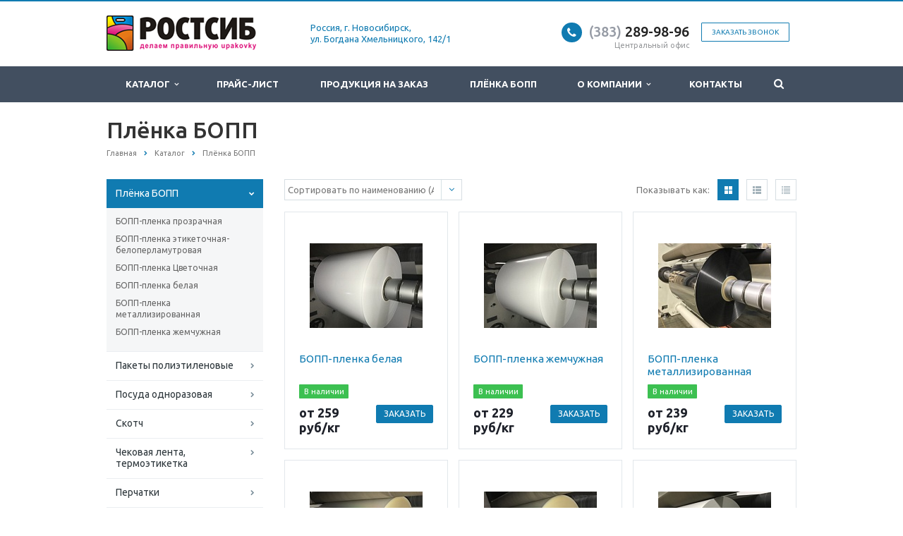

--- FILE ---
content_type: text/html; charset=UTF-8
request_url: https://upakovky.ru/catalog/plyenka-bopp/
body_size: 19070
content:
<!DOCTYPE html>
<html xml:lang="ru" lang="ru" class=" ">
	<head>
						<title>Плёнка БОПП</title>
		<meta name="viewport" content="width=device-width, initial-scale=1.0">

				<link rel="preconnect" href="https://fonts.gstatic.com">
		<link href="https://fonts.googleapis.com/css2?family=Open+Sans:ital,wght@0,300;0,400;0,700;1,300;1,400;1,700&family=Ubuntu:wght@300;400;500;700&display=swap" rel="stylesheet">

        <link rel="preload" href="/local/templates/aspro-scorp/css/fonts/font-awesome/fonts/fontawesome-webfont.woff2?v=4.4.0" as="font" type="font/woff2" crossorigin="anonymous">

        														<meta http-equiv="Content-Type" content="text/html; charset=UTF-8" />
<meta name="description" content="Компания специализируется на оказании широкого спектра услуг как для корпоративных клиентов так и для частных лиц. Профессионализм и ответственность — ключевые преимущества нашей компании." />
<script type="text/javascript" data-skip-moving="true">(function(w, d, n) {var cl = "bx-core";var ht = d.documentElement;var htc = ht ? ht.className : undefined;if (htc === undefined || htc.indexOf(cl) !== -1){return;}var ua = n.userAgent;if (/(iPad;)|(iPhone;)/i.test(ua)){cl += " bx-ios";}else if (/Windows/i.test(ua)){cl += ' bx-win';}else if (/Macintosh/i.test(ua)){cl += " bx-mac";}else if (/Linux/i.test(ua) && !/Android/i.test(ua)){cl += " bx-linux";}else if (/Android/i.test(ua)){cl += " bx-android";}cl += (/(ipad|iphone|android|mobile|touch)/i.test(ua) ? " bx-touch" : " bx-no-touch");cl += w.devicePixelRatio && w.devicePixelRatio >= 2? " bx-retina": " bx-no-retina";var ieVersion = -1;if (/AppleWebKit/.test(ua)){cl += " bx-chrome";}else if (/Opera/.test(ua)){cl += " bx-opera";}else if (/Firefox/.test(ua)){cl += " bx-firefox";}ht.className = htc ? htc + " " + cl : cl;})(window, document, navigator);</script>


<link href="/bitrix/cache/css/s1/aspro-scorp/template_46a75af6b01f50ace71c685ed1bb9168/template_46a75af6b01f50ace71c685ed1bb9168_v1.css?1687831936278416" type="text/css"  data-template-style="true" rel="stylesheet" />







<link rel="shortcut icon" href="/favicon.ico" type="image/x-icon" />
<link rel="apple-touch-icon" sizes="57x57" href="/local/templates/aspro-scorp/themes/7/images/favicon_57.png" />
<link rel="apple-touch-icon" sizes="72x72" href="/local/templates/aspro-scorp/themes/7/images/favicon_72.png" />
<style>.maxwidth-banner{max-width: 1006px; padding: 0 15px;}.banners-big{margin-top:20px;}</style>
<meta property="og:description" content="Биаксиально-Ориентированная Полипропиленовая Пленка (БОПП) — наиболее популярный сегодня материал для современной гибкой упаковки с возможностью дальнейшего использования для нанесения печати и ламинирования.
" />
<meta property="og:image" content="/upload/iblock/9f4/9f488fe4030d95463a86b62470f34d78.jpg" />
<link rel="image_src" href="/upload/iblock/9f4/9f488fe4030d95463a86b62470f34d78.jpg"  />
<meta property="og:title" content="Плёнка БОПП" />
<meta property="og:type" content="article" />
<meta property="og:url" content="/catalog/plyenka-bopp/" />



		
																																		

        <!-- Google Tag Manager -->
        <script data-skip-moving='true'>
            function google_tag_manager_1() {
                (function(w,d,s,l,i){w[l]=w[l]||[];w[l].push({'gtm.start':
                        new Date().getTime(),event:'gtm.js'});var f=d.getElementsByTagName(s)[0],
                    j=d.createElement(s),dl=l!='dataLayer'?'&l='+l:'';j.async=true;j.src=
                    'https://www.googletagmanager.com/gtm.js?id='+i+dl;f.parentNode.insertBefore(j,f);
                })(window,document,'script','dataLayer','GTM-KX9CJ86');

                window.removeEventListener('scroll', google_tag_manager_1);
                document.body.removeEventListener('mousemove', google_tag_manager_1);
            }

            window.addEventListener('scroll', google_tag_manager_1);
            window.addEventListener('mousemove', google_tag_manager_1);
        </script>
        <!-- End Google Tag Manager -->
<!-- Yandex.Metrika counter -->  <noscript><div><img src="https://mc.yandex.ru/watch/90463707" style="position:absolute; left:-9999px;" alt="" /></div></noscript> <!-- /Yandex.Metrika counter -->
	</head>
	<body>

<noscript><iframe src="https://www.googletagmanager.com/ns.html?id=GTM-KX9CJ86"
height="0" width="0" style="display:none;visibility:hidden"></iframe></noscript>

				<div id="panel"></div>
						
		<!--'start_frame_cache_options-block'--><!--'end_frame_cache_options-block'-->																		<div class="body">
			<div class="body_media"></div>
			<header class="topmenu-DARK canfixed">
				<div class="logo_and_menu-row">
					<div class="logo-row row">
						<div class="maxwidth-theme">
							<div class="col-md-3 col-sm-4">
								<div class="logo colored">
									<a href="/"><img src="/logo.png" alt="Cайт производства" title="Cайт производства" /></a>								</div>
							</div>
							<div class="col-md-9 col-sm-8 col-xs-12">
								<div class="top-description col-md-4 hidden-sm hidden-xs">
									<a href="http://upakovky.ru/contacts/">Россия, г. Новосибирск, <br>
ул. Богдана Хмельницкого, 142/1 </a>								</div>
								<div class="top-callback col-md-8">
									<div class="callback pull-right hidden-xs" data-event="jqm" data-param-id="28" data-name="callback">
										<a href="javascript:;" rel="nofollow" class="btn btn-default white btn-xs">Заказать звонок</a>
									</div>
									<div class="phone pull-right hidden-xs">
										<div class="phone-number">
											<i class="fa fa-phone"></i>
											<div><a href="tel:+73832899896" rel="nofollow"><span style="color: #969ba5;">(383)</span> 289-98-96</a></div>
										</div>
										<div class="phone-desc pull-right">
											Центральный офис										</div>
									</div>
									<div class="email pull-right">
										<i class="fa fa-envelope"></i>
										<div><a href="mailto:info@upakovky.ru">info@upakovky.ru</a></div>
									</div>
									<button class="btn btn-responsive-nav visible-xs" data-toggle="collapse" data-target=".nav-main-collapse">
										<i class="fa fa-bars"></i>
									</button>
								</div>
							</div>
						</div>
					</div>					<div class="menu-row row">
						<div class="maxwidth-theme">
							<div class="col-md-12">
								<div class="nav-main-collapse collapse">
									<div class="menu-only">
										<nav class="mega-menu">
												<div class="table-menu hidden-xs">
		<table>
			<tr>
														<td class="dropdown ">
						<div class="wrap">
							<a class="dropdown-toggle" href="/catalog/" title="Каталог">
								Каталог																	&nbsp;<i class="fa fa-angle-down"></i>
															</a>
															<span class="tail"></span>
								<ul class="dropdown-menu">
																													<li class="dropdown-submenu active">
											<a href="/catalog/plyenka-bopp/" title="Плёнка БОПП">Плёнка БОПП</a>
																							<ul class="dropdown-menu">
																																									<li class=" ">
															<a href="/catalog/plyenka-bopp/bopp-plenka-prozrachnaya/" title="БОПП-пленка прозрачная">БОПП-пленка прозрачная</a>
																													</li>
																																									<li class=" ">
															<a href="/catalog/plyenka-bopp/bopp-plenka-etiketochnaya-beloperlamutrovaya/" title="БОПП-пленка этикеточная-белоперламутровая">БОПП-пленка этикеточная-белоперламутровая</a>
																													</li>
																																									<li class=" ">
															<a href="/catalog/plyenka-bopp/bopp-plenka-tsvetochnaya/" title="БОПП-пленка Цветочная">БОПП-пленка Цветочная</a>
																													</li>
																																									<li class=" ">
															<a href="/catalog/plyenka-bopp/bopp-plenka-belaya/" title="БОПП-пленка белая">БОПП-пленка белая</a>
																													</li>
																																									<li class=" ">
															<a href="/catalog/plyenka-bopp/bopp-plenka-metallizirovannaya/" title="БОПП-пленка металлизированная">БОПП-пленка металлизированная</a>
																													</li>
																																									<li class=" ">
															<a href="/catalog/plyenka-bopp/bopp-plenka-zhemchuzhnaya/" title="БОПП-пленка жемчужная">БОПП-пленка жемчужная</a>
																													</li>
																									</ul>
																					</li>
																													<li class="dropdown-submenu ">
											<a href="/catalog/pakety-polietilenovye/" title="Пакеты полиэтиленовые">Пакеты полиэтиленовые</a>
																							<ul class="dropdown-menu">
																																									<li class=" ">
															<a href="/catalog/pakety-polietilenovye/pakety-tipa-mayka-pnd-s-pechatyu/" title="Пакеты типа «майка» ПНД с печатью">Пакеты типа «майка» ПНД с печатью</a>
																													</li>
																																									<li class=" ">
															<a href="/catalog/pakety-polietilenovye/pakety-tipa-mayka-pnd-bez-pechati/" title="Пакеты типа «майка» ПНД без печати">Пакеты типа «майка» ПНД без печати</a>
																													</li>
																																									<li class=" ">
															<a href="/catalog/pakety-polietilenovye/pakety-pvd-s-prorubnoy-usilennoy-ruchkoy/" title="Пакеты ПВД с прорубной усиленной ручкой">Пакеты ПВД с прорубной усиленной ручкой</a>
																													</li>
																																									<li class=" ">
															<a href="/catalog/pakety-polietilenovye/pakety-pvd-s-polnotsvetnoy-pechatyu/" title="Пакеты ПВД с полноцветной печатью">Пакеты ПВД с полноцветной печатью</a>
																													</li>
																																									<li class=" ">
															<a href="/catalog/pakety-polietilenovye/fasovochnye-pakety-pvd-pnd/" title="Фасовочные пакеты ПВД, ПНД">Фасовочные пакеты ПВД, ПНД</a>
																													</li>
																																									<li class=" ">
															<a href="/catalog/pakety-polietilenovye/pakety-dlya-musora-pvd-i-pnd/" title="Пакеты для мусора ПВД и ПНД">Пакеты для мусора ПВД и ПНД</a>
																													</li>
																																									<li class=" ">
															<a href="/catalog/pakety-polietilenovye/pakety-s-zamkom-zip-lock-p-p-so-skotchem-vakuumnye/" title="Пакеты с замком (zip lock), п/п со скотчем, вакуумные">Пакеты с замком (zip lock), п/п со скотчем, вакуумные</a>
																													</li>
																									</ul>
																					</li>
																													<li class="dropdown-submenu ">
											<a href="/catalog/posuda-odnorazovaya/" title="Посуда одноразовая">Посуда одноразовая</a>
																							<ul class="dropdown-menu">
																																									<li class=" ">
															<a href="/catalog/posuda-odnorazovaya/stakany-chashki/" title="Стаканы/чашки">Стаканы/чашки</a>
																													</li>
																																									<li class=" ">
															<a href="/catalog/posuda-odnorazovaya/tarelki/" title="Тарелки">Тарелки</a>
																													</li>
																																									<li class=" ">
															<a href="/catalog/posuda-odnorazovaya/stolovye-pribory/" title="Столовые приборы">Столовые приборы</a>
																													</li>
																																									<li class=" ">
															<a href="/catalog/posuda-odnorazovaya/lotki/" title="Лотки">Лотки</a>
																													</li>
																																									<li class=" ">
															<a href="/catalog/posuda-odnorazovaya/konteynery/" title="Контейнеры">Контейнеры</a>
																													</li>
																																									<li class=" ">
															<a href="/catalog/posuda-odnorazovaya/koreks/" title="Корекс">Корекс</a>
																													</li>
																																									<li class=" ">
															<a href="/catalog/posuda-odnorazovaya/butylki/" title="Бутылки">Бутылки</a>
																													</li>
																																									<li class=" ">
															<a href="/catalog/posuda-odnorazovaya/vedra/" title="Ведра">Ведра</a>
																													</li>
																																									<li class=" ">
															<a href="/catalog/posuda-odnorazovaya/preservy/" title="Пресервы">Пресервы</a>
																													</li>
																									</ul>
																					</li>
																													<li class="dropdown-submenu ">
											<a href="/catalog/skotch/" title="Скотч">Скотч</a>
																							<ul class="dropdown-menu">
																																									<li class=" ">
															<a href="/catalog/skotch/skotch-75-66-m-tonirovannyy/" title="Скотч 75*66 м тонированный">Скотч 75*66 м тонированный</a>
																													</li>
																																									<li class=" ">
															<a href="/catalog/skotch/skotch-75-66-m/" title="Скотч 75*66 м">Скотч 75*66 м</a>
																													</li>
																																									<li class=" ">
															<a href="/catalog/skotch/skotch-48-110-m-tonirovannyy/" title="Скотч 48*110 м  тонированный">Скотч 48*110 м  тонированный</a>
																													</li>
																																									<li class=" ">
															<a href="/catalog/skotch/skotch-48-110-m/" title="Скотч 48*110 м">Скотч 48*110 м</a>
																													</li>
																																									<li class=" ">
															<a href="/catalog/skotch/skotch-48-66-m-tonirovannyy/" title="Скотч 48*66 м тонированный">Скотч 48*66 м тонированный</a>
																													</li>
																																									<li class=" ">
															<a href="/catalog/skotch/skotch-48-66-m/" title="Скотч 48*66 м">Скотч 48*66 м</a>
																													</li>
																									</ul>
																					</li>
																													<li class="dropdown-submenu ">
											<a href="/catalog/chekovaya-lenta-termoetiketka/" title="Чековая лента, термоэтикетка">Чековая лента, термоэтикетка</a>
																							<ul class="dropdown-menu">
																																									<li class=" ">
															<a href="/catalog/chekovaya-lenta-termoetiketka/chekovaya-lenta-80-80-m-termo/" title="Чековая лента 80*80 м термо">Чековая лента 80*80 м термо</a>
																													</li>
																																									<li class=" ">
															<a href="/catalog/chekovaya-lenta-termoetiketka/chekovaya-lenta-57-30-m-12-mm-termo/" title="Чековая лента 57*30 м*12 мм термо">Чековая лента 57*30 м*12 мм термо</a>
																													</li>
																																									<li class=" ">
															<a href="/catalog/chekovaya-lenta-termoetiketka/chekovaya-lenta-44-30-m-12-mm-termo/" title="Чековая лента 44*30 м*12 мм термо">Чековая лента 44*30 м*12 мм термо</a>
																													</li>
																																									<li class=" ">
															<a href="/catalog/chekovaya-lenta-termoetiketka/termoetiketka-58-60-s-preprintom/" title="Термоэтикетка 58*60 с препринтом">Термоэтикетка 58*60 с препринтом</a>
																													</li>
																																									<li class=" ">
															<a href="/catalog/chekovaya-lenta-termoetiketka/termoetiketka-58-60-bez-preprinta/" title="Термоэтикетка 58*60 без препринта">Термоэтикетка 58*60 без препринта</a>
																													</li>
																																									<li class=" ">
															<a href="/catalog/chekovaya-lenta-termoetiketka/termoetiketka-58-40-s-preprintom/" title="Термоэтикетка 58*40 с препринтом">Термоэтикетка 58*40 с препринтом</a>
																													</li>
																																									<li class=" ">
															<a href="/catalog/chekovaya-lenta-termoetiketka/termoetiketka-58-40-bez-preprinta/" title="Термоэтикетка 58*40 без препринта">Термоэтикетка 58*40 без препринта</a>
																													</li>
																																									<li class=" ">
															<a href="/catalog/chekovaya-lenta-termoetiketka/termoetiketka-58-30-s-preprintom/" title="Термоэтикетка 58*30 с препринтом">Термоэтикетка 58*30 с препринтом</a>
																													</li>
																																									<li class=" ">
															<a href="/catalog/chekovaya-lenta-termoetiketka/termoetiketka-58-30-bez-preprinta/" title="Термоэтикетка 58*30 без препринта">Термоэтикетка 58*30 без препринта</a>
																													</li>
																									</ul>
																					</li>
																													<li class="dropdown-submenu ">
											<a href="/catalog/perchatki/" title="Перчатки">Перчатки</a>
																							<ul class="dropdown-menu">
																																									<li class=" ">
															<a href="/catalog/perchatki/perchatki-nitrilovye-bez-napyleniya/" title="Перчатки нитриловые без напыления">Перчатки нитриловые без напыления</a>
																													</li>
																																									<li class=" ">
															<a href="/catalog/perchatki/perchatki-vinilovye-bez-napyleniya/" title="Перчатки виниловые без напыления">Перчатки виниловые без напыления</a>
																													</li>
																																									<li class=" ">
															<a href="/catalog/perchatki/perchatki-lateksnye-bez-napyleniya/" title="Перчатки латексные без напыления">Перчатки латексные без напыления</a>
																													</li>
																																									<li class=" ">
															<a href="/catalog/perchatki/perchatki-kh-b-pvkh/" title="Перчатки х/б ПВХ">Перчатки х/б ПВХ</a>
																													</li>
																																									<li class=" ">
															<a href="/catalog/perchatki/perchatki-rezinovye/" title="Перчатки резиновые">Перчатки резиновые</a>
																													</li>
																																									<li class=" ">
															<a href="/catalog/perchatki/perchatki-odnorazovye/" title="Перчатки одноразовые">Перчатки одноразовые</a>
																													</li>
																									</ul>
																					</li>
																													<li class="dropdown-submenu ">
											<a href="/catalog/khozyaystvennye-tovary/" title="Хозяйственные товары">Хозяйственные товары</a>
																							<ul class="dropdown-menu">
																																									<li class=" ">
															<a href="/catalog/khozyaystvennye-tovary/netkannoe-polotno-/" title="Нетканное полотно  ">Нетканное полотно  </a>
																													</li>
																																									<li class=" ">
															<a href="/catalog/khozyaystvennye-tovary/vafelnoe-polotno-/" title="Вафельное полотно  ">Вафельное полотно  </a>
																													</li>
																																									<li class=" ">
															<a href="/catalog/khozyaystvennye-tovary/setka-ovoshchnaya/" title="Сетка овощная">Сетка овощная</a>
																													</li>
																																									<li class=" ">
															<a href="/catalog/khozyaystvennye-tovary/shpagat-/" title="Шпагат ">Шпагат </a>
																													</li>
																									</ul>
																					</li>
																													<li class="dropdown-submenu ">
											<a href="/catalog/plyenka-upakovochnaya/" title="Плёнка упаковочная">Плёнка упаковочная</a>
																							<ul class="dropdown-menu">
																																									<li class=" ">
															<a href="/catalog/plyenka-upakovochnaya/plenka-streych/" title="Пленка-стрейч">Пленка-стрейч</a>
																													</li>
																																									<li class=" ">
															<a href="/catalog/plyenka-upakovochnaya/plenka-pishchevaya/" title="Пленка пищевая">Пленка пищевая</a>
																													</li>
																																									<li class=" ">
															<a href="/catalog/plyenka-upakovochnaya/plenka-pishchevaya-pvkh-dyshashchaya/" title="Пленка пищевая ПВХ (дышащая)">Пленка пищевая ПВХ (дышащая)</a>
																													</li>
																									</ul>
																					</li>
																													<li class="dropdown-submenu ">
											<a href="/catalog/bumazhnaya-produktsiya/" title="Бумажная продукция">Бумажная продукция</a>
																							<ul class="dropdown-menu">
																																									<li class=" ">
															<a href="/catalog/bumazhnaya-produktsiya/polotentsa-bumazh-v-slozheniya/" title="Полотенца бумаж. V сложения">Полотенца бумаж. V сложения</a>
																													</li>
																																									<li class=" ">
															<a href="/catalog/bumazhnaya-produktsiya/tualetnaya-bumaga/" title="Туалетная бумага">Туалетная бумага</a>
																													</li>
																																									<li class=" ">
															<a href="/catalog/bumazhnaya-produktsiya/salfetka-belaya-100-l/" title="Салфетка белая 100 л">Салфетка белая 100 л</a>
																													</li>
																									</ul>
																					</li>
																													<li class="dropdown-submenu ">
											<a href="/catalog/podarochnaya-upakovka/" title="Подарочная упаковка">Подарочная упаковка</a>
																							<ul class="dropdown-menu">
																																									<li class=" ">
															<a href="/catalog/podarochnaya-upakovka/korobka-domik-3/" title="Коробка домик-3">Коробка домик-3</a>
																													</li>
																																									<li class=" ">
															<a href="/catalog/podarochnaya-upakovka/korobka-domik-2/" title="Коробка домик-2">Коробка домик-2</a>
																													</li>
																																									<li class=" ">
															<a href="/catalog/podarochnaya-upakovka/korobka-domik/" title="Коробка домик">Коробка домик</a>
																													</li>
																																									<li class=" ">
															<a href="/catalog/podarochnaya-upakovka/tri-porosenka-domik-bolshoy/" title="&quot;Три поросенка&quot; домик большой">&quot;Три поросенка&quot; домик большой</a>
																													</li>
																																									<li class=" ">
															<a href="/catalog/podarochnaya-upakovka/korobka-sunduchok/" title="Коробка Сундучок">Коробка Сундучок</a>
																													</li>
																																									<li class=" ">
															<a href="/catalog/podarochnaya-upakovka/korobka-sumka-belosnezhka/" title="Коробка &quot;Сумка Белоснежка&quot;">Коробка &quot;Сумка Белоснежка&quot;</a>
																													</li>
																																									<li class=" ">
															<a href="/catalog/podarochnaya-upakovka/korobka-novogodniy-ryukzachok/" title="Коробка &quot;Новогодний рюкзачок&quot;">Коробка &quot;Новогодний рюкзачок&quot;</a>
																													</li>
																																									<li class=" ">
															<a href="/catalog/podarochnaya-upakovka/korobka-kopilka/" title="Коробка копилка">Коробка копилка</a>
																													</li>
																																									<li class=" ">
															<a href="/catalog/podarochnaya-upakovka/korobka-kniga/" title="Коробка книга">Коробка книга</a>
																													</li>
																																									<li class=" ">
															<a href="/catalog/podarochnaya-upakovka/paket-pvd-vinage-design-37kh40/" title="Пакет ПВД Vinage Design 37х40">Пакет ПВД Vinage Design 37х40</a>
																													</li>
																																									<li class=" ">
															<a href="/catalog/podarochnaya-upakovka/paket-mayka-pnd-30-54-yelochka-2-tsv/" title="Пакет майка ПНД 30*54 &quot;Ёлочка&quot; 2 цв.">Пакет майка ПНД 30*54 &quot;Ёлочка&quot; 2 цв.</a>
																													</li>
																																									<li class=" ">
															<a href="/catalog/podarochnaya-upakovka/paket-pnd-55-38-41/" title="Пакет ПНД &quot;55&quot; 38*41">Пакет ПНД &quot;55&quot; 38*41</a>
																													</li>
																																									<li class=" ">
															<a href="/catalog/podarochnaya-upakovka/paket-mayka-pnd-28-50-spasibo-za-pokupku-ng/" title="Пакет майка ПНД 28*50 &quot;Спасибо за покупку НГ&quot;">Пакет майка ПНД 28*50 &quot;Спасибо за покупку НГ&quot;</a>
																													</li>
																																									<li class=" ">
															<a href="/catalog/podarochnaya-upakovka/paket-mayka-pnd-30-54-ng-shary/" title="Пакет майка ПНД 30*54 &quot;НГ шары&quot;">Пакет майка ПНД 30*54 &quot;НГ шары&quot;</a>
																													</li>
																																									<li class=" ">
															<a href="/catalog/podarochnaya-upakovka/paket-karton-laminir-18-24-tsvety-miks-3-1-12/" title="Пакет картон ламинир. 18*24 Цветы микс 3 1/12">Пакет картон ламинир. 18*24 Цветы микс 3 1/12</a>
																													</li>
																																									<li class=" ">
															<a href="/catalog/podarochnaya-upakovka/paket-karton-laminir-26-32-tsvety-miks-1-1-12/" title="Пакет картон ламинир. 26*32 Цветы микс 1 1/12">Пакет картон ламинир. 26*32 Цветы микс 1 1/12</a>
																													</li>
																																									<li class=" ">
															<a href="/catalog/podarochnaya-upakovka/paket-karton-laminir-12-15-muzh-dizayn-miks-1-1-12/" title="Пакет картон ламинир. 12*15 Муж. дизайн микс 1 1/12">Пакет картон ламинир. 12*15 Муж. дизайн микс 1 1/12</a>
																													</li>
																																									<li class=" ">
															<a href="/catalog/podarochnaya-upakovka/paket-karton-laminir-18-24-serdtsa-i-mishki-1-12/" title="Пакет картон ламинир. 18*24 Сердца и мишки 1/12">Пакет картон ламинир. 18*24 Сердца и мишки 1/12</a>
																													</li>
																																									<li class=" ">
															<a href="/catalog/podarochnaya-upakovka/paket-karton-perlamutr-25-25-s-risunkom-1-12/" title="Пакет картон перламутр 25*25 с рисунком 1/12">Пакет картон перламутр 25*25 с рисунком 1/12</a>
																													</li>
																																									<li class=" ">
															<a href="/catalog/podarochnaya-upakovka/paket-karton-laminir-12-15-plotnyy-tsvety-miks-1-12/" title="Пакет картон ламинир. 12*15 Плотный цветы микс 1/12">Пакет картон ламинир. 12*15 Плотный цветы микс 1/12</a>
																													</li>
																																									<li class=" ">
															<a href="/catalog/podarochnaya-upakovka/paket-karton-laminir-18-24-plotnyy-tsvety-miks-1-12/" title="Пакет картон ламинир. 18*24 Плотный Цветы микс 1/12">Пакет картон ламинир. 18*24 Плотный Цветы микс 1/12</a>
																													</li>
																																									<li class=" ">
															<a href="/catalog/podarochnaya-upakovka/paket-karton-laminir-plotnyy-32-40-muzh-dizayn-miks-1-12/" title="Пакет картон ламинир. Плотный 32*40 Муж. дизайн микс 1/12">Пакет картон ламинир. Плотный 32*40 Муж. дизайн микс 1/12</a>
																													</li>
																																									<li class=" ">
															<a href="/catalog/podarochnaya-upakovka/paket-karton-laminir-12-15-tsvety-miks-1-1-12/" title="Пакет картон ламинир. 12*15 Цветы микс 1 1/12">Пакет картон ламинир. 12*15 Цветы микс 1 1/12</a>
																													</li>
																																									<li class=" ">
															<a href="/catalog/podarochnaya-upakovka/paket-karton-laminir-26-32-den-rozhdeniya-1-12/" title="Пакет картон ламинир. 26*32 День рождения 1/12">Пакет картон ламинир. 26*32 День рождения 1/12</a>
																													</li>
																																									<li class=" ">
															<a href="/catalog/podarochnaya-upakovka/paket-karton-laminir-32-40-plotnyy-tsvety-miks-1-12/" title="Пакет картон ламинир. 32*40 плотный Цветы микс 1/12">Пакет картон ламинир. 32*40 плотный Цветы микс 1/12</a>
																													</li>
																																									<li class=" ">
															<a href="/catalog/podarochnaya-upakovka/paket-karton-laminir-18-24-muzh-dizayn-miks-2-1-12-240/" title="Пакет картон ламинир. 18*24 Муж. дизайн микс 2 1/12/240">Пакет картон ламинир. 18*24 Муж. дизайн микс 2 1/12/240</a>
																													</li>
																																									<li class=" ">
															<a href="/catalog/podarochnaya-upakovka/paket-karton-laminir-26-32-serdtsa-1-12/" title="Пакет картон ламинир. 26*32 Сердца 1/12">Пакет картон ламинир. 26*32 Сердца 1/12</a>
																													</li>
																																									<li class=" ">
															<a href="/catalog/podarochnaya-upakovka/paket-karton-laminir-12-15-konfety-1-12/" title="Пакет картон ламинир. 12*15 Конфеты 1/12">Пакет картон ламинир. 12*15 Конфеты 1/12</a>
																													</li>
																									</ul>
																					</li>
																													<li class="dropdown-submenu ">
											<a href="/catalog/tsvetochnaya-upakovka-/" title="Цветочная упаковка ">Цветочная упаковка </a>
																							<ul class="dropdown-menu">
																																									<li class=" ">
															<a href="/catalog/tsvetochnaya-upakovka-/tsvetochnaya-bopp-plenka-pga-40-mkm-500-600-700-800-1000-mm-200-gr-10-sht-v-up-/" title="Цветочная БОПП пленка PGA 40 мкм 500/600/700/800/1000 мм, 200 гр (10 шт в уп.)">Цветочная БОПП пленка PGA 40 мкм 500/600/700/800/1000 мм, 200 гр (10 шт в уп.)</a>
																													</li>
																																									<li class=" ">
															<a href="/catalog/tsvetochnaya-upakovka-/tsvetochnaya-bopp-plenka-pga-40-mkm-500-600-700-800-1000-mm-3000-gr-1-sht-v-up-/" title="Цветочная БОПП пленка PGA 40 мкм 500/600/700/800/1000 мм, 3000 гр (1 шт в уп.)">Цветочная БОПП пленка PGA 40 мкм 500/600/700/800/1000 мм, 3000 гр (1 шт в уп.)</a>
																													</li>
																																									<li class=" ">
															<a href="/catalog/tsvetochnaya-upakovka-/tsvetochnaya-bopp-plenka-pga-40-mkm-500-600-700-800-1000-mm-900-gr-5sht-v-up-/" title="Цветочная БОПП пленка PGA 40 мкм 500/600/700/800/1000 мм, 900 гр (5шт в уп.)">Цветочная БОПП пленка PGA 40 мкм 500/600/700/800/1000 мм, 900 гр (5шт в уп.)</a>
																													</li>
																																									<li class=" ">
															<a href="/catalog/tsvetochnaya-upakovka-/tsvetochnaya-bopp-plenka-pga-40-mkm-500-600-700-800-1000-mm-400-gr-10-sht-v-up-/" title="Цветочная БОПП пленка PGA 40 мкм 500/600/700/800/1000 мм, 400 гр (10 шт в уп.)">Цветочная БОПП пленка PGA 40 мкм 500/600/700/800/1000 мм, 400 гр (10 шт в уп.)</a>
																													</li>
																																									<li class=" ">
															<a href="/catalog/tsvetochnaya-upakovka-/tsvetochnaya-bopp-plenka-pga-40-mkm-500-600-700-800-1000-mm-1000-gr-5-sht-v-up-/" title="Цветочная БОПП пленка PGA 40 мкм 500/600/700/800/1000 мм, 1000 гр (5 шт в уп.)">Цветочная БОПП пленка PGA 40 мкм 500/600/700/800/1000 мм, 1000 гр (5 шт в уп.)</a>
																													</li>
																																									<li class=" ">
															<a href="/catalog/tsvetochnaya-upakovka-/tsvetochnaya-bopp-plenka-pga-40-mkm-500-600-700-800-1000-mm-500-gr-10-sht-v-up-/" title="Цветочная БОПП пленка PGA 40 мкм 500/600/700/800/1000 мм, 500 гр (10 шт в уп.)">Цветочная БОПП пленка PGA 40 мкм 500/600/700/800/1000 мм, 500 гр (10 шт в уп.)</a>
																													</li>
																									</ul>
																					</li>
																													<li class="dropdown-submenu ">
											<a href="/catalog/produktsiya-na-zakaz/" title="Продукция на заказ">Продукция на заказ</a>
																							<ul class="dropdown-menu">
																																									<li class=" ">
															<a href="/catalog/produktsiya-na-zakaz/pakety-pvd-i-pnd-s-logotipom/" title="Пакеты ПВД и ПНД с логотипом">Пакеты ПВД и ПНД с логотипом</a>
																													</li>
																																									<li class=" ">
															<a href="/catalog/produktsiya-na-zakaz/skotch-s-logotipom/" title="Скотч с логотипом">Скотч с логотипом</a>
																													</li>
																									</ul>
																					</li>
																	</ul>
													</div>
					</td>
														<td class=" ">
						<div class="wrap">
							<a class="" href="/price/" title="Прайс-лист">
								Прайс-лист															</a>
													</div>
					</td>
														<td class=" ">
						<div class="wrap">
							<a class="" href="/catalog/produktsiya-na-zakaz/" title="Продукция на заказ">
								Продукция на заказ															</a>
													</div>
					</td>
														<td class=" ">
						<div class="wrap">
							<a class="" href="/plyenka-bopp/" title="Плёнка БОПП">
								Плёнка БОПП															</a>
													</div>
					</td>
														<td class="dropdown ">
						<div class="wrap">
							<a class="dropdown-toggle" href="/company/" title="О компании">
								О компании																	&nbsp;<i class="fa fa-angle-down"></i>
															</a>
															<span class="tail"></span>
								<ul class="dropdown-menu">
																													<li class=" ">
											<a href="/company/?" title="О компании">О компании</a>
																					</li>
																													<li class=" ">
											<a href="/company/news/" title="Новости">Новости</a>
																					</li>
																													<li class=" ">
											<a href="/company/staff/" title="Сотрудники">Сотрудники</a>
																					</li>
																													<li class=" ">
											<a href="/company/vacancy/" title="Вакансии">Вакансии</a>
																					</li>
																	</ul>
													</div>
					</td>
														<td class=" ">
						<div class="wrap">
							<a class="" href="/contacts/" title="Контакты">
								Контакты															</a>
													</div>
					</td>
								<td class="dropdown js-dropdown nosave" style="display:none;">
					<div class="wrap">
						<a class="dropdown-toggle more-items" href="#">
							<span>...</span>
						</a>
						<span class="tail"></span>
						<ul class="dropdown-menu"></ul>
					</div>
				</td>
				<td class="search-item nosave">
					<div class="wrap">
						<a href="#" class="search-icon pull-left" title="Поиск по сайту">
							<i class="fa fa-search"></i>
						</a>
					</div>
				</td>
			</tr>
		</table>
	</div>
	<ul class="nav nav-pills responsive-menu visible-xs" id="mainMenu">
								<li class="dropdown ">
				<a class="dropdown-toggle1" href="/catalog/" title="Каталог">
					Каталог											<i class="fa fa-angle-down dropdown-toggle"></i>
									</a>
									<ul class="dropdown-menu">
																				<li class="dropdown-submenu dropdown-toggle active">
								<a href="/catalog/plyenka-bopp/" title="Плёнка БОПП">
									Плёнка БОПП																			&nbsp;<i class="fa fa-angle-down"></i>
																	</a>
																	<ul class="dropdown-menu">
																																<li class=" ">
												<a href="/catalog/plyenka-bopp/bopp-plenka-prozrachnaya/" title="БОПП-пленка прозрачная">
													БОПП-пленка прозрачная																									</a>
																							</li>
																																<li class=" ">
												<a href="/catalog/plyenka-bopp/bopp-plenka-etiketochnaya-beloperlamutrovaya/" title="БОПП-пленка этикеточная-белоперламутровая">
													БОПП-пленка этикеточная-белоперламутровая																									</a>
																							</li>
																																<li class=" ">
												<a href="/catalog/plyenka-bopp/bopp-plenka-tsvetochnaya/" title="БОПП-пленка Цветочная">
													БОПП-пленка Цветочная																									</a>
																							</li>
																																<li class=" ">
												<a href="/catalog/plyenka-bopp/bopp-plenka-belaya/" title="БОПП-пленка белая">
													БОПП-пленка белая																									</a>
																							</li>
																																<li class=" ">
												<a href="/catalog/plyenka-bopp/bopp-plenka-metallizirovannaya/" title="БОПП-пленка металлизированная">
													БОПП-пленка металлизированная																									</a>
																							</li>
																																<li class=" ">
												<a href="/catalog/plyenka-bopp/bopp-plenka-zhemchuzhnaya/" title="БОПП-пленка жемчужная">
													БОПП-пленка жемчужная																									</a>
																							</li>
																			</ul>
															</li>
																				<li class="dropdown-submenu dropdown-toggle ">
								<a href="/catalog/pakety-polietilenovye/" title="Пакеты полиэтиленовые">
									Пакеты полиэтиленовые																			&nbsp;<i class="fa fa-angle-down"></i>
																	</a>
																	<ul class="dropdown-menu">
																																<li class=" ">
												<a href="/catalog/pakety-polietilenovye/pakety-tipa-mayka-pnd-s-pechatyu/" title="Пакеты типа «майка» ПНД с печатью">
													Пакеты типа «майка» ПНД с печатью																									</a>
																							</li>
																																<li class=" ">
												<a href="/catalog/pakety-polietilenovye/pakety-tipa-mayka-pnd-bez-pechati/" title="Пакеты типа «майка» ПНД без печати">
													Пакеты типа «майка» ПНД без печати																									</a>
																							</li>
																																<li class=" ">
												<a href="/catalog/pakety-polietilenovye/pakety-pvd-s-prorubnoy-usilennoy-ruchkoy/" title="Пакеты ПВД с прорубной усиленной ручкой">
													Пакеты ПВД с прорубной усиленной ручкой																									</a>
																							</li>
																																<li class=" ">
												<a href="/catalog/pakety-polietilenovye/pakety-pvd-s-polnotsvetnoy-pechatyu/" title="Пакеты ПВД с полноцветной печатью">
													Пакеты ПВД с полноцветной печатью																									</a>
																							</li>
																																<li class=" ">
												<a href="/catalog/pakety-polietilenovye/fasovochnye-pakety-pvd-pnd/" title="Фасовочные пакеты ПВД, ПНД">
													Фасовочные пакеты ПВД, ПНД																									</a>
																							</li>
																																<li class=" ">
												<a href="/catalog/pakety-polietilenovye/pakety-dlya-musora-pvd-i-pnd/" title="Пакеты для мусора ПВД и ПНД">
													Пакеты для мусора ПВД и ПНД																									</a>
																							</li>
																																<li class=" ">
												<a href="/catalog/pakety-polietilenovye/pakety-s-zamkom-zip-lock-p-p-so-skotchem-vakuumnye/" title="Пакеты с замком (zip lock), п/п со скотчем, вакуумные">
													Пакеты с замком (zip lock), п/п со скотчем, вакуумные																									</a>
																							</li>
																			</ul>
															</li>
																				<li class="dropdown-submenu dropdown-toggle ">
								<a href="/catalog/posuda-odnorazovaya/" title="Посуда одноразовая">
									Посуда одноразовая																			&nbsp;<i class="fa fa-angle-down"></i>
																	</a>
																	<ul class="dropdown-menu">
																																<li class=" ">
												<a href="/catalog/posuda-odnorazovaya/stakany-chashki/" title="Стаканы/чашки">
													Стаканы/чашки																									</a>
																							</li>
																																<li class=" ">
												<a href="/catalog/posuda-odnorazovaya/tarelki/" title="Тарелки">
													Тарелки																									</a>
																							</li>
																																<li class=" ">
												<a href="/catalog/posuda-odnorazovaya/stolovye-pribory/" title="Столовые приборы">
													Столовые приборы																									</a>
																							</li>
																																<li class=" ">
												<a href="/catalog/posuda-odnorazovaya/lotki/" title="Лотки">
													Лотки																									</a>
																							</li>
																																<li class=" ">
												<a href="/catalog/posuda-odnorazovaya/konteynery/" title="Контейнеры">
													Контейнеры																									</a>
																							</li>
																																<li class=" ">
												<a href="/catalog/posuda-odnorazovaya/koreks/" title="Корекс">
													Корекс																									</a>
																							</li>
																																<li class=" ">
												<a href="/catalog/posuda-odnorazovaya/butylki/" title="Бутылки">
													Бутылки																									</a>
																							</li>
																																<li class=" ">
												<a href="/catalog/posuda-odnorazovaya/vedra/" title="Ведра">
													Ведра																									</a>
																							</li>
																																<li class=" ">
												<a href="/catalog/posuda-odnorazovaya/preservy/" title="Пресервы">
													Пресервы																									</a>
																							</li>
																			</ul>
															</li>
																				<li class="dropdown-submenu dropdown-toggle ">
								<a href="/catalog/skotch/" title="Скотч">
									Скотч																			&nbsp;<i class="fa fa-angle-down"></i>
																	</a>
																	<ul class="dropdown-menu">
																																<li class=" ">
												<a href="/catalog/skotch/skotch-75-66-m-tonirovannyy/" title="Скотч 75*66 м тонированный">
													Скотч 75*66 м тонированный																									</a>
																							</li>
																																<li class=" ">
												<a href="/catalog/skotch/skotch-75-66-m/" title="Скотч 75*66 м">
													Скотч 75*66 м																									</a>
																							</li>
																																<li class=" ">
												<a href="/catalog/skotch/skotch-48-110-m-tonirovannyy/" title="Скотч 48*110 м  тонированный">
													Скотч 48*110 м  тонированный																									</a>
																							</li>
																																<li class=" ">
												<a href="/catalog/skotch/skotch-48-110-m/" title="Скотч 48*110 м">
													Скотч 48*110 м																									</a>
																							</li>
																																<li class=" ">
												<a href="/catalog/skotch/skotch-48-66-m-tonirovannyy/" title="Скотч 48*66 м тонированный">
													Скотч 48*66 м тонированный																									</a>
																							</li>
																																<li class=" ">
												<a href="/catalog/skotch/skotch-48-66-m/" title="Скотч 48*66 м">
													Скотч 48*66 м																									</a>
																							</li>
																			</ul>
															</li>
																				<li class="dropdown-submenu dropdown-toggle ">
								<a href="/catalog/chekovaya-lenta-termoetiketka/" title="Чековая лента, термоэтикетка">
									Чековая лента, термоэтикетка																			&nbsp;<i class="fa fa-angle-down"></i>
																	</a>
																	<ul class="dropdown-menu">
																																<li class=" ">
												<a href="/catalog/chekovaya-lenta-termoetiketka/chekovaya-lenta-80-80-m-termo/" title="Чековая лента 80*80 м термо">
													Чековая лента 80*80 м термо																									</a>
																							</li>
																																<li class=" ">
												<a href="/catalog/chekovaya-lenta-termoetiketka/chekovaya-lenta-57-30-m-12-mm-termo/" title="Чековая лента 57*30 м*12 мм термо">
													Чековая лента 57*30 м*12 мм термо																									</a>
																							</li>
																																<li class=" ">
												<a href="/catalog/chekovaya-lenta-termoetiketka/chekovaya-lenta-44-30-m-12-mm-termo/" title="Чековая лента 44*30 м*12 мм термо">
													Чековая лента 44*30 м*12 мм термо																									</a>
																							</li>
																																<li class=" ">
												<a href="/catalog/chekovaya-lenta-termoetiketka/termoetiketka-58-60-s-preprintom/" title="Термоэтикетка 58*60 с препринтом">
													Термоэтикетка 58*60 с препринтом																									</a>
																							</li>
																																<li class=" ">
												<a href="/catalog/chekovaya-lenta-termoetiketka/termoetiketka-58-60-bez-preprinta/" title="Термоэтикетка 58*60 без препринта">
													Термоэтикетка 58*60 без препринта																									</a>
																							</li>
																																<li class=" ">
												<a href="/catalog/chekovaya-lenta-termoetiketka/termoetiketka-58-40-s-preprintom/" title="Термоэтикетка 58*40 с препринтом">
													Термоэтикетка 58*40 с препринтом																									</a>
																							</li>
																																<li class=" ">
												<a href="/catalog/chekovaya-lenta-termoetiketka/termoetiketka-58-40-bez-preprinta/" title="Термоэтикетка 58*40 без препринта">
													Термоэтикетка 58*40 без препринта																									</a>
																							</li>
																																<li class=" ">
												<a href="/catalog/chekovaya-lenta-termoetiketka/termoetiketka-58-30-s-preprintom/" title="Термоэтикетка 58*30 с препринтом">
													Термоэтикетка 58*30 с препринтом																									</a>
																							</li>
																																<li class=" ">
												<a href="/catalog/chekovaya-lenta-termoetiketka/termoetiketka-58-30-bez-preprinta/" title="Термоэтикетка 58*30 без препринта">
													Термоэтикетка 58*30 без препринта																									</a>
																							</li>
																			</ul>
															</li>
																				<li class="dropdown-submenu dropdown-toggle ">
								<a href="/catalog/perchatki/" title="Перчатки">
									Перчатки																			&nbsp;<i class="fa fa-angle-down"></i>
																	</a>
																	<ul class="dropdown-menu">
																																<li class=" ">
												<a href="/catalog/perchatki/perchatki-nitrilovye-bez-napyleniya/" title="Перчатки нитриловые без напыления">
													Перчатки нитриловые без напыления																									</a>
																							</li>
																																<li class=" ">
												<a href="/catalog/perchatki/perchatki-vinilovye-bez-napyleniya/" title="Перчатки виниловые без напыления">
													Перчатки виниловые без напыления																									</a>
																							</li>
																																<li class=" ">
												<a href="/catalog/perchatki/perchatki-lateksnye-bez-napyleniya/" title="Перчатки латексные без напыления">
													Перчатки латексные без напыления																									</a>
																							</li>
																																<li class=" ">
												<a href="/catalog/perchatki/perchatki-kh-b-pvkh/" title="Перчатки х/б ПВХ">
													Перчатки х/б ПВХ																									</a>
																							</li>
																																<li class=" ">
												<a href="/catalog/perchatki/perchatki-rezinovye/" title="Перчатки резиновые">
													Перчатки резиновые																									</a>
																							</li>
																																<li class=" ">
												<a href="/catalog/perchatki/perchatki-odnorazovye/" title="Перчатки одноразовые">
													Перчатки одноразовые																									</a>
																							</li>
																			</ul>
															</li>
																				<li class="dropdown-submenu dropdown-toggle ">
								<a href="/catalog/khozyaystvennye-tovary/" title="Хозяйственные товары">
									Хозяйственные товары																			&nbsp;<i class="fa fa-angle-down"></i>
																	</a>
																	<ul class="dropdown-menu">
																																<li class=" ">
												<a href="/catalog/khozyaystvennye-tovary/netkannoe-polotno-/" title="Нетканное полотно  ">
													Нетканное полотно  																									</a>
																							</li>
																																<li class=" ">
												<a href="/catalog/khozyaystvennye-tovary/vafelnoe-polotno-/" title="Вафельное полотно  ">
													Вафельное полотно  																									</a>
																							</li>
																																<li class=" ">
												<a href="/catalog/khozyaystvennye-tovary/setka-ovoshchnaya/" title="Сетка овощная">
													Сетка овощная																									</a>
																							</li>
																																<li class=" ">
												<a href="/catalog/khozyaystvennye-tovary/shpagat-/" title="Шпагат ">
													Шпагат 																									</a>
																							</li>
																			</ul>
															</li>
																				<li class="dropdown-submenu dropdown-toggle ">
								<a href="/catalog/plyenka-upakovochnaya/" title="Плёнка упаковочная">
									Плёнка упаковочная																			&nbsp;<i class="fa fa-angle-down"></i>
																	</a>
																	<ul class="dropdown-menu">
																																<li class=" ">
												<a href="/catalog/plyenka-upakovochnaya/plenka-streych/" title="Пленка-стрейч">
													Пленка-стрейч																									</a>
																							</li>
																																<li class=" ">
												<a href="/catalog/plyenka-upakovochnaya/plenka-pishchevaya/" title="Пленка пищевая">
													Пленка пищевая																									</a>
																							</li>
																																<li class=" ">
												<a href="/catalog/plyenka-upakovochnaya/plenka-pishchevaya-pvkh-dyshashchaya/" title="Пленка пищевая ПВХ (дышащая)">
													Пленка пищевая ПВХ (дышащая)																									</a>
																							</li>
																			</ul>
															</li>
																				<li class="dropdown-submenu dropdown-toggle ">
								<a href="/catalog/bumazhnaya-produktsiya/" title="Бумажная продукция">
									Бумажная продукция																			&nbsp;<i class="fa fa-angle-down"></i>
																	</a>
																	<ul class="dropdown-menu">
																																<li class=" ">
												<a href="/catalog/bumazhnaya-produktsiya/polotentsa-bumazh-v-slozheniya/" title="Полотенца бумаж. V сложения">
													Полотенца бумаж. V сложения																									</a>
																							</li>
																																<li class=" ">
												<a href="/catalog/bumazhnaya-produktsiya/tualetnaya-bumaga/" title="Туалетная бумага">
													Туалетная бумага																									</a>
																							</li>
																																<li class=" ">
												<a href="/catalog/bumazhnaya-produktsiya/salfetka-belaya-100-l/" title="Салфетка белая 100 л">
													Салфетка белая 100 л																									</a>
																							</li>
																			</ul>
															</li>
																				<li class="dropdown-submenu dropdown-toggle ">
								<a href="/catalog/podarochnaya-upakovka/" title="Подарочная упаковка">
									Подарочная упаковка																			&nbsp;<i class="fa fa-angle-down"></i>
																	</a>
																	<ul class="dropdown-menu">
																																<li class=" ">
												<a href="/catalog/podarochnaya-upakovka/korobka-domik-3/" title="Коробка домик-3">
													Коробка домик-3																									</a>
																							</li>
																																<li class=" ">
												<a href="/catalog/podarochnaya-upakovka/korobka-domik-2/" title="Коробка домик-2">
													Коробка домик-2																									</a>
																							</li>
																																<li class=" ">
												<a href="/catalog/podarochnaya-upakovka/korobka-domik/" title="Коробка домик">
													Коробка домик																									</a>
																							</li>
																																<li class=" ">
												<a href="/catalog/podarochnaya-upakovka/tri-porosenka-domik-bolshoy/" title="&quot;Три поросенка&quot; домик большой">
													&quot;Три поросенка&quot; домик большой																									</a>
																							</li>
																																<li class=" ">
												<a href="/catalog/podarochnaya-upakovka/korobka-sunduchok/" title="Коробка Сундучок">
													Коробка Сундучок																									</a>
																							</li>
																																<li class=" ">
												<a href="/catalog/podarochnaya-upakovka/korobka-sumka-belosnezhka/" title="Коробка &quot;Сумка Белоснежка&quot;">
													Коробка &quot;Сумка Белоснежка&quot;																									</a>
																							</li>
																																<li class=" ">
												<a href="/catalog/podarochnaya-upakovka/korobka-novogodniy-ryukzachok/" title="Коробка &quot;Новогодний рюкзачок&quot;">
													Коробка &quot;Новогодний рюкзачок&quot;																									</a>
																							</li>
																																<li class=" ">
												<a href="/catalog/podarochnaya-upakovka/korobka-kopilka/" title="Коробка копилка">
													Коробка копилка																									</a>
																							</li>
																																<li class=" ">
												<a href="/catalog/podarochnaya-upakovka/korobka-kniga/" title="Коробка книга">
													Коробка книга																									</a>
																							</li>
																																<li class=" ">
												<a href="/catalog/podarochnaya-upakovka/paket-pvd-vinage-design-37kh40/" title="Пакет ПВД Vinage Design 37х40">
													Пакет ПВД Vinage Design 37х40																									</a>
																							</li>
																																<li class=" ">
												<a href="/catalog/podarochnaya-upakovka/paket-mayka-pnd-30-54-yelochka-2-tsv/" title="Пакет майка ПНД 30*54 &quot;Ёлочка&quot; 2 цв.">
													Пакет майка ПНД 30*54 &quot;Ёлочка&quot; 2 цв.																									</a>
																							</li>
																																<li class=" ">
												<a href="/catalog/podarochnaya-upakovka/paket-pnd-55-38-41/" title="Пакет ПНД &quot;55&quot; 38*41">
													Пакет ПНД &quot;55&quot; 38*41																									</a>
																							</li>
																																<li class=" ">
												<a href="/catalog/podarochnaya-upakovka/paket-mayka-pnd-28-50-spasibo-za-pokupku-ng/" title="Пакет майка ПНД 28*50 &quot;Спасибо за покупку НГ&quot;">
													Пакет майка ПНД 28*50 &quot;Спасибо за покупку НГ&quot;																									</a>
																							</li>
																																<li class=" ">
												<a href="/catalog/podarochnaya-upakovka/paket-mayka-pnd-30-54-ng-shary/" title="Пакет майка ПНД 30*54 &quot;НГ шары&quot;">
													Пакет майка ПНД 30*54 &quot;НГ шары&quot;																									</a>
																							</li>
																																<li class=" ">
												<a href="/catalog/podarochnaya-upakovka/paket-karton-laminir-18-24-tsvety-miks-3-1-12/" title="Пакет картон ламинир. 18*24 Цветы микс 3 1/12">
													Пакет картон ламинир. 18*24 Цветы микс 3 1/12																									</a>
																							</li>
																																<li class=" ">
												<a href="/catalog/podarochnaya-upakovka/paket-karton-laminir-26-32-tsvety-miks-1-1-12/" title="Пакет картон ламинир. 26*32 Цветы микс 1 1/12">
													Пакет картон ламинир. 26*32 Цветы микс 1 1/12																									</a>
																							</li>
																																<li class=" ">
												<a href="/catalog/podarochnaya-upakovka/paket-karton-laminir-12-15-muzh-dizayn-miks-1-1-12/" title="Пакет картон ламинир. 12*15 Муж. дизайн микс 1 1/12">
													Пакет картон ламинир. 12*15 Муж. дизайн микс 1 1/12																									</a>
																							</li>
																																<li class=" ">
												<a href="/catalog/podarochnaya-upakovka/paket-karton-laminir-18-24-serdtsa-i-mishki-1-12/" title="Пакет картон ламинир. 18*24 Сердца и мишки 1/12">
													Пакет картон ламинир. 18*24 Сердца и мишки 1/12																									</a>
																							</li>
																																<li class=" ">
												<a href="/catalog/podarochnaya-upakovka/paket-karton-perlamutr-25-25-s-risunkom-1-12/" title="Пакет картон перламутр 25*25 с рисунком 1/12">
													Пакет картон перламутр 25*25 с рисунком 1/12																									</a>
																							</li>
																																<li class=" ">
												<a href="/catalog/podarochnaya-upakovka/paket-karton-laminir-12-15-plotnyy-tsvety-miks-1-12/" title="Пакет картон ламинир. 12*15 Плотный цветы микс 1/12">
													Пакет картон ламинир. 12*15 Плотный цветы микс 1/12																									</a>
																							</li>
																																<li class=" ">
												<a href="/catalog/podarochnaya-upakovka/paket-karton-laminir-18-24-plotnyy-tsvety-miks-1-12/" title="Пакет картон ламинир. 18*24 Плотный Цветы микс 1/12">
													Пакет картон ламинир. 18*24 Плотный Цветы микс 1/12																									</a>
																							</li>
																																<li class=" ">
												<a href="/catalog/podarochnaya-upakovka/paket-karton-laminir-plotnyy-32-40-muzh-dizayn-miks-1-12/" title="Пакет картон ламинир. Плотный 32*40 Муж. дизайн микс 1/12">
													Пакет картон ламинир. Плотный 32*40 Муж. дизайн микс 1/12																									</a>
																							</li>
																																<li class=" ">
												<a href="/catalog/podarochnaya-upakovka/paket-karton-laminir-12-15-tsvety-miks-1-1-12/" title="Пакет картон ламинир. 12*15 Цветы микс 1 1/12">
													Пакет картон ламинир. 12*15 Цветы микс 1 1/12																									</a>
																							</li>
																																<li class=" ">
												<a href="/catalog/podarochnaya-upakovka/paket-karton-laminir-26-32-den-rozhdeniya-1-12/" title="Пакет картон ламинир. 26*32 День рождения 1/12">
													Пакет картон ламинир. 26*32 День рождения 1/12																									</a>
																							</li>
																																<li class=" ">
												<a href="/catalog/podarochnaya-upakovka/paket-karton-laminir-32-40-plotnyy-tsvety-miks-1-12/" title="Пакет картон ламинир. 32*40 плотный Цветы микс 1/12">
													Пакет картон ламинир. 32*40 плотный Цветы микс 1/12																									</a>
																							</li>
																																<li class=" ">
												<a href="/catalog/podarochnaya-upakovka/paket-karton-laminir-18-24-muzh-dizayn-miks-2-1-12-240/" title="Пакет картон ламинир. 18*24 Муж. дизайн микс 2 1/12/240">
													Пакет картон ламинир. 18*24 Муж. дизайн микс 2 1/12/240																									</a>
																							</li>
																																<li class=" ">
												<a href="/catalog/podarochnaya-upakovka/paket-karton-laminir-26-32-serdtsa-1-12/" title="Пакет картон ламинир. 26*32 Сердца 1/12">
													Пакет картон ламинир. 26*32 Сердца 1/12																									</a>
																							</li>
																																<li class=" ">
												<a href="/catalog/podarochnaya-upakovka/paket-karton-laminir-12-15-konfety-1-12/" title="Пакет картон ламинир. 12*15 Конфеты 1/12">
													Пакет картон ламинир. 12*15 Конфеты 1/12																									</a>
																							</li>
																			</ul>
															</li>
																				<li class="dropdown-submenu dropdown-toggle ">
								<a href="/catalog/tsvetochnaya-upakovka-/" title="Цветочная упаковка ">
									Цветочная упаковка 																			&nbsp;<i class="fa fa-angle-down"></i>
																	</a>
																	<ul class="dropdown-menu">
																																<li class=" ">
												<a href="/catalog/tsvetochnaya-upakovka-/tsvetochnaya-bopp-plenka-pga-40-mkm-500-600-700-800-1000-mm-200-gr-10-sht-v-up-/" title="Цветочная БОПП пленка PGA 40 мкм 500/600/700/800/1000 мм, 200 гр (10 шт в уп.)">
													Цветочная БОПП пленка PGA 40 мкм 500/600/700/800/1000 мм, 200 гр (10 шт в уп.)																									</a>
																							</li>
																																<li class=" ">
												<a href="/catalog/tsvetochnaya-upakovka-/tsvetochnaya-bopp-plenka-pga-40-mkm-500-600-700-800-1000-mm-3000-gr-1-sht-v-up-/" title="Цветочная БОПП пленка PGA 40 мкм 500/600/700/800/1000 мм, 3000 гр (1 шт в уп.)">
													Цветочная БОПП пленка PGA 40 мкм 500/600/700/800/1000 мм, 3000 гр (1 шт в уп.)																									</a>
																							</li>
																																<li class=" ">
												<a href="/catalog/tsvetochnaya-upakovka-/tsvetochnaya-bopp-plenka-pga-40-mkm-500-600-700-800-1000-mm-900-gr-5sht-v-up-/" title="Цветочная БОПП пленка PGA 40 мкм 500/600/700/800/1000 мм, 900 гр (5шт в уп.)">
													Цветочная БОПП пленка PGA 40 мкм 500/600/700/800/1000 мм, 900 гр (5шт в уп.)																									</a>
																							</li>
																																<li class=" ">
												<a href="/catalog/tsvetochnaya-upakovka-/tsvetochnaya-bopp-plenka-pga-40-mkm-500-600-700-800-1000-mm-400-gr-10-sht-v-up-/" title="Цветочная БОПП пленка PGA 40 мкм 500/600/700/800/1000 мм, 400 гр (10 шт в уп.)">
													Цветочная БОПП пленка PGA 40 мкм 500/600/700/800/1000 мм, 400 гр (10 шт в уп.)																									</a>
																							</li>
																																<li class=" ">
												<a href="/catalog/tsvetochnaya-upakovka-/tsvetochnaya-bopp-plenka-pga-40-mkm-500-600-700-800-1000-mm-1000-gr-5-sht-v-up-/" title="Цветочная БОПП пленка PGA 40 мкм 500/600/700/800/1000 мм, 1000 гр (5 шт в уп.)">
													Цветочная БОПП пленка PGA 40 мкм 500/600/700/800/1000 мм, 1000 гр (5 шт в уп.)																									</a>
																							</li>
																																<li class=" ">
												<a href="/catalog/tsvetochnaya-upakovka-/tsvetochnaya-bopp-plenka-pga-40-mkm-500-600-700-800-1000-mm-500-gr-10-sht-v-up-/" title="Цветочная БОПП пленка PGA 40 мкм 500/600/700/800/1000 мм, 500 гр (10 шт в уп.)">
													Цветочная БОПП пленка PGA 40 мкм 500/600/700/800/1000 мм, 500 гр (10 шт в уп.)																									</a>
																							</li>
																			</ul>
															</li>
																				<li class="dropdown-submenu dropdown-toggle ">
								<a href="/catalog/produktsiya-na-zakaz/" title="Продукция на заказ">
									Продукция на заказ																			&nbsp;<i class="fa fa-angle-down"></i>
																	</a>
																	<ul class="dropdown-menu">
																																<li class=" ">
												<a href="/catalog/produktsiya-na-zakaz/pakety-pvd-i-pnd-s-logotipom/" title="Пакеты ПВД и ПНД с логотипом">
													Пакеты ПВД и ПНД с логотипом																									</a>
																							</li>
																																<li class=" ">
												<a href="/catalog/produktsiya-na-zakaz/skotch-s-logotipom/" title="Скотч с логотипом">
													Скотч с логотипом																									</a>
																							</li>
																			</ul>
															</li>
											</ul>
							</li>
								<li class=" ">
				<a class="" href="/price/" title="Прайс-лист">
					Прайс-лист									</a>
							</li>
								<li class=" ">
				<a class="" href="/catalog/produktsiya-na-zakaz/" title="Продукция на заказ">
					Продукция на заказ									</a>
							</li>
								<li class=" ">
				<a class="" href="/plyenka-bopp/" title="Плёнка БОПП">
					Плёнка БОПП									</a>
							</li>
								<li class="dropdown ">
				<a class="dropdown-toggle1" href="/company/" title="О компании">
					О компании											<i class="fa fa-angle-down dropdown-toggle"></i>
									</a>
									<ul class="dropdown-menu">
																				<li class=" ">
								<a href="/company/?" title="О компании">
									О компании																	</a>
															</li>
																				<li class=" ">
								<a href="/company/news/" title="Новости">
									Новости																	</a>
															</li>
																				<li class=" ">
								<a href="/company/staff/" title="Сотрудники">
									Сотрудники																	</a>
															</li>
																				<li class=" ">
								<a href="/company/vacancy/" title="Вакансии">
									Вакансии																	</a>
															</li>
											</ul>
							</li>
								<li class=" ">
				<a class="" href="/contacts/" title="Контакты">
					Контакты									</a>
							</li>
				<li class="search">
			<div class="search-input-div">
				<input class="search-input" type="text" autocomplete="off" maxlength="50" size="40" placeholder="Найти" value="" name="q">
			</div>
			<div class="search-button-div">
				<button class="btn btn-search btn-default" value="Найти" name="s" type="submit">Найти</button>
			</div>
		</li>
	</ul>
										</nav>
									</div>
								</div>
							</div>						</div>
						<style type="text/css">
.bx_searche .bx_image{width: 25px;	height: 25px;}
.bx_searche .bx_img_element{width: 45px;	height: 36px;}
.bx_searche .bx_item_block{min-height: 35px;line-height: 35px;
</style>
	<div class="search hide" id="title-search">
		<div class="maxwidth-theme">
			<div class="col-md-12">
				<form action="/search/">
					<div class="search-input-div">
						<input class="search-input" id="title-search-input" type="text" name="q" value="" placeholder="Найти" size="40" maxlength="50" autocomplete="off" />
					</div>
					<div class="search-button-div">
						<button class="btn btn-search btn-default" type="submit" name="s" value="Найти">Найти</button>
						<span class="fa fa-close" title="Закрыть"></span>
					</div>
				</form>
			</div>
		</div>
	</div>
					</div>				</div>
				<div class="line-row visible-xs"></div>
			</header>
			<div role="main" class="main">
													<section class="page-top">
						<div class="row">
							<div class="maxwidth-theme">
								<div class="col-md-12">
									<div class="row">
										<div class="col-md-12">
											<h1 id="pagetitle">Плёнка БОПП</h1>
										</div>
									</div>
									<div class="row">
										<div class="col-md-12">
											<ul class="breadcrumb" id="navigation"><li itemscope="" itemtype="http://data-vocabulary.org/Breadcrumb"><a href="/" title="Главная" itemprop="url"><span itemprop="title">Главная</span></a></li><li itemscope="" itemtype="http://data-vocabulary.org/Breadcrumb"><a href="/catalog/" title="Каталог" itemprop="url"><span itemprop="title">Каталог</span></a></li><li class="active" itemscope="" itemtype="http://data-vocabulary.org/Breadcrumb"><meta itemprop="url" content="https://upakovky.ru/catalog/plyenka-bopp/" /><span itemprop="title">Плёнка БОПП</span></li></ul>										</div>
									</div>
								</div>
							</div>
						</div>
					</section>
								<div class="container">
											<div class="row">
							<div class="maxwidth-theme">
																	<div class="col-md-3 col-sm-3 col-xs-4 left-menu-md">
											<aside class="sidebar">
		<ul class="nav nav-list side-menu">
							<li class="active child">
					<a href="/catalog/plyenka-bopp/">Плёнка БОПП</a>
													<ul class="submenu">
									<li class="">
						<a href="/catalog/plyenka-bopp/bopp-plenka-prozrachnaya/">БОПП-пленка прозрачная</a>
																												</li>
														<li class="">
						<a href="/catalog/plyenka-bopp/bopp-plenka-etiketochnaya-beloperlamutrovaya/">БОПП-пленка этикеточная-белоперламутровая</a>
																												</li>
														<li class="">
						<a href="/catalog/plyenka-bopp/bopp-plenka-tsvetochnaya/">БОПП-пленка Цветочная</a>
																												</li>
														<li class="">
						<a href="/catalog/plyenka-bopp/bopp-plenka-belaya/">БОПП-пленка белая</a>
																												</li>
														<li class="">
						<a href="/catalog/plyenka-bopp/bopp-plenka-metallizirovannaya/">БОПП-пленка металлизированная</a>
																												</li>
														<li class="">
						<a href="/catalog/plyenka-bopp/bopp-plenka-zhemchuzhnaya/">БОПП-пленка жемчужная</a>
																												</li>
												</ul>
								</li>
							<li class=" child">
					<a href="/catalog/pakety-polietilenovye/">Пакеты полиэтиленовые</a>
													</li>
							<li class=" child">
					<a href="/catalog/posuda-odnorazovaya/">Посуда одноразовая</a>
													</li>
							<li class=" child">
					<a href="/catalog/skotch/">Скотч</a>
													</li>
							<li class=" child">
					<a href="/catalog/chekovaya-lenta-termoetiketka/">Чековая лента, термоэтикетка</a>
													</li>
							<li class=" child">
					<a href="/catalog/perchatki/">Перчатки</a>
													</li>
							<li class=" child">
					<a href="/catalog/khozyaystvennye-tovary/">Хозяйственные товары</a>
													</li>
							<li class=" child">
					<a href="/catalog/plyenka-upakovochnaya/">Плёнка упаковочная</a>
													</li>
							<li class=" child">
					<a href="/catalog/bumazhnaya-produktsiya/">Бумажная продукция</a>
													</li>
							<li class=" child">
					<a href="/catalog/podarochnaya-upakovka/">Подарочная упаковка</a>
													</li>
							<li class=" child">
					<a href="/catalog/tsvetochnaya-upakovka-/">Цветочная упаковка </a>
													</li>
							<li class=" child">
					<a href="/catalog/produktsiya-na-zakaz/">Продукция на заказ</a>
													</li>
					</ul>
	</aside>
										<div class="sidearea">
												<div class="filter bx_blue bx_vertical">
		<div class="bx_filter_title">Подбор параметров</div>
		<div class="bx_filter_section row">
			<form name="arrFilter_form" action="/catalog/plyenka-bopp/" method="get" class="smartfilter">
									<div class="bx_filter_parameters_box active col-md-12" data-id="56">
						<span class="bx_filter_container_modef"></span>
						<div class="bx_filter_parameters_box_title" onclick="smartFilter.hideFilterProps(this)">
															Цена													</div>
						<div class="bx_filter_block">
							<div class="bx_filter_parameters_box_container">
																<div class="bx_filter_parameters_box_container_block">
										<div class="bx_filter_input_container">
											<input
												class="min-price"
												type="text"
												name="arrFilter_56_MIN"
												id="arrFilter_56_MIN"
												value=""
												size="5"
												onkeyup="smartFilter.keyup(this)"
											/>
										</div>
									</div>
									<div class="bx_filter_parameters_box_container_block">
										<div class="bx_filter_input_container">
											<input
												class="max-price"
												type="text"
												name="arrFilter_56_MAX"
												id="arrFilter_56_MAX"
												value=""
												size="5"
												onkeyup="smartFilter.keyup(this)"
												/>
										</div>
									</div>
									<div style="clear: both;"></div>

									<div class="bx_ui_slider_track" id="drag_track_56">
																				<div class="bx_ui_slider_part p1"><span>199</span></div>
										<div class="bx_ui_slider_part p2"><span>214</span></div>
										<div class="bx_ui_slider_part p3"><span>229</span></div>
										<div class="bx_ui_slider_part p4"><span>244</span></div>
										<div class="bx_ui_slider_part p5"><span>259</span></div>

										<div class="bx_ui_slider_pricebar_VD" style="left: 0;right: 0;" id="colorUnavailableActive_56"></div>
										<div class="bx_ui_slider_pricebar_VN" style="left: 0;right: 0;" id="colorAvailableInactive_56"></div>
										<div class="bx_ui_slider_pricebar_V"  style="left: 0;right: 0;" id="colorAvailableActive_56"></div>
										<div class="bx_ui_slider_range" 	id="drag_tracker_56"  style="left: 0;right: 0;">
											<a class="bx_ui_slider_handle left"  style="left:0;" href="javascript:void(0)" id="left_slider_56"></a>
											<a class="bx_ui_slider_handle right" style="right:0;" href="javascript:void(0)" id="right_slider_56"></a>
										</div>
									</div>
																																		</div>
							<div class="clb"></div>
						</div>
					</div>
									<div class="bx_filter_parameters_box active col-md-12" data-id="57">
						<span class="bx_filter_container_modef"></span>
						<div class="bx_filter_parameters_box_title" onclick="smartFilter.hideFilterProps(this)">
															Статус													</div>
						<div class="bx_filter_block">
							<div class="bx_filter_parameters_box_container">
																<div class="row">
																					<label data-role="label_arrFilter_57_1685985038" class="bx_filter_param_label col-md-12 " for="arrFilter_57_1685985038">
												<span class="bx_filter_input_checkbox">
													<input
														type="checkbox"
														value="Y"
														name="arrFilter_57_1685985038"
														id="arrFilter_57_1685985038"
																												onclick="smartFilter.click(this)"
													/>
													<span class="bx_filter_param_text" title="В наличии">В наличии																													(<span data-role="count_arrFilter_57_1685985038">6</span>)
																											</span>
												</span>
											</label>
																			</div>
														</div>
							<div class="clb"></div>
						</div>
					</div>
								<div class="clb"></div>
				<div class="bx_filter_button_box active col-md-12">
					<div class="bx_filter_block">
						<div class="bx_filter_parameters_box_container">
							<input class="bx_filter_search_button btn btn-default btn-sm pull-left" type="submit" id="set_filter" name="set_filter" value="Показать" />
							<input class="bx_filter_search_reset btn btn-default btn-sm pull-left white" type="submit" id="del_filter" name="del_filter" value="Сбросить" />

							<div class="bx_filter_popup_result right" id="modef" style="display:none" style="display: inline-block;">
								Выбрано: <span id="modef_num">0</span>								<span class="arrow"></span>
								<a href="/catalog/plyenka-bopp/filter/clear/apply/">Показать</a>
							</div>
						</div>
					</div>
				</div>
			</form>
			<div style="clear: both;"></div>
		</div>
	</div>
												<div style="padding:0 7px 0 13px;color:#666666;"><i>Цель нашей компании - предложение широкого ассортимента товаров и услуг на постоянно высоком качестве обслуживания.</i></div>
										</div>
									</div>
									<div class="col-md-9 col-sm-9 col-xs-8 content-md">
																									<!--'start_frame_cache_catalog-elements-block'-->		<!-- noindex -->
	<div class="row filters-wrap">
				<div class="col-md-3 col-sm-5 ordering-wrap">
			<div class="select-outer">
				<i class="fa fa-angle-down"></i>
				<select class="sort">
																													<option selected='selected'  value="/catalog/plyenka-bopp/?sort=name&order=asc" class="ordering"><span>Сортировать по наименованию (А-Я)</span></option>
																				<option   value="/catalog/plyenka-bopp/?sort=name&order=desc" class="ordering"><span>Сортировать по наименованию (Я-А)</span></option>
																																								<option   value="/catalog/plyenka-bopp/?sort=PRICE&order=asc" class="ordering"><span>Сортировать по цене (сначала дешёвые)</span></option>
																				<option   value="/catalog/plyenka-bopp/?sort=PRICE&order=desc" class="ordering"><span>Сортировать по цене (сначала дорогие)</span></option>
																			</select>
			</div>
		</div>
					<div class="col-md-5 col-sm-6 display-type pull-right text-right">
				<span class="label_show">Показывать как:</span>
				<a rel="nofollow" href="/catalog/plyenka-bopp/?display=table" class="view-button view-tiles cur" alt="Плиточное отображение" title="Плиточное отображение">
					&nbsp;
				</a>
				<a rel="nofollow" href="/catalog/plyenka-bopp/?display=list" class="view-button view-list " alt="Строчный вывод" title="Строчный вывод">
					&nbsp;
				</a>
				<a rel="nofollow" href="/catalog/plyenka-bopp/?display=price" class="view-button view-price " alt="Вывод прайсом" title="Вывод прайсом">
					&nbsp;
				</a>
			</div>
			</div>
	<!-- /noindex -->
		
				
<div class="catalog item-views table">
			
		<div class="row items">
											<div class="col-md-4 col-sm-6 col-xs-6">
					<div class="item" id="bx_3218110189_379">
													<div class="image">
								<a href="/catalog/plyenka-bopp/bopp-plenka-belaya/" class="blink">
																	<img class="img-responsive" src="/upload/resize_cache/iblock/f0d/160_160_0/f0d09f03d5da03ba0b7137d00efb3965.jpg" alt="БОПП-пленка белая" title="БОПП-пленка белая" />
								</a>
															</div>
						
						<div class="text">
							<div class="cont">
																									<div class="title">
										<a href="/catalog/plyenka-bopp/bopp-plenka-belaya/">											БОПП-пленка белая										</a>									</div>
								
								
																									<span class="label label-instock">В наличии</span>
								
																
															</div>

							<div class="row foot">
								<div class="col-md-6 col-sm-7 col-xs-12 pull-left slice_price">
																												<div class="price pull-left">
											<div class="price_new">
												<span class="price_val">от 259 руб/кг</span>
											</div>
																					</div>
																	</div>

								<div class="col-md-6 col-sm-5 col-xs-12 pull-right">
																												<span class="btn btn-default btn-sm pull-right"  data-event="jqm" data-param-id="24" data-product="БОПП-пленка белая" data-name="order_product">Заказать</span>
																																			</div>
							</div>
						</div>
					</div>
				</div>
											<div class="col-md-4 col-sm-6 col-xs-6">
					<div class="item" id="bx_3218110189_377">
													<div class="image">
								<a href="/catalog/plyenka-bopp/bopp-plenka-zhemchuzhnaya/" class="blink">
																	<img class="img-responsive" src="/upload/resize_cache/iblock/999/160_160_0/999640aeb47b9e180dfe3907c8656b50.jpg" alt="БОПП-пленка жемчужная" title="БОПП-пленка жемчужная" />
								</a>
															</div>
						
						<div class="text">
							<div class="cont">
																									<div class="title">
										<a href="/catalog/plyenka-bopp/bopp-plenka-zhemchuzhnaya/">											БОПП-пленка жемчужная										</a>									</div>
								
								
																									<span class="label label-instock">В наличии</span>
								
																
															</div>

							<div class="row foot">
								<div class="col-md-6 col-sm-7 col-xs-12 pull-left slice_price">
																												<div class="price pull-left">
											<div class="price_new">
												<span class="price_val">от 229 руб/кг</span>
											</div>
																					</div>
																	</div>

								<div class="col-md-6 col-sm-5 col-xs-12 pull-right">
																												<span class="btn btn-default btn-sm pull-right"  data-event="jqm" data-param-id="24" data-product="БОПП-пленка жемчужная" data-name="order_product">Заказать</span>
																																			</div>
							</div>
						</div>
					</div>
				</div>
											<div class="col-md-4 col-sm-6 col-xs-6">
					<div class="item" id="bx_3218110189_378">
													<div class="image">
								<a href="/catalog/plyenka-bopp/bopp-plenka-metallizirovannaya/" class="blink">
																	<img class="img-responsive" src="/upload/resize_cache/iblock/de3/160_160_0/de3a5b87662a6e8f32586dd0c3b62e0d.jpg" alt="БОПП-пленка металлизированная" title="БОПП-пленка металлизированная" />
								</a>
															</div>
						
						<div class="text">
							<div class="cont">
																									<div class="title">
										<a href="/catalog/plyenka-bopp/bopp-plenka-metallizirovannaya/">											БОПП-пленка металлизированная										</a>									</div>
								
								
																									<span class="label label-instock">В наличии</span>
								
																
															</div>

							<div class="row foot">
								<div class="col-md-6 col-sm-7 col-xs-12 pull-left slice_price">
																												<div class="price pull-left">
											<div class="price_new">
												<span class="price_val">от 239 руб/кг</span>
											</div>
																					</div>
																	</div>

								<div class="col-md-6 col-sm-5 col-xs-12 pull-right">
																												<span class="btn btn-default btn-sm pull-right"  data-event="jqm" data-param-id="24" data-product="БОПП-пленка металлизированная" data-name="order_product">Заказать</span>
																																			</div>
							</div>
						</div>
					</div>
				</div>
											<div class="col-md-4 col-sm-6 col-xs-6">
					<div class="item" id="bx_3218110189_376">
													<div class="image">
								<a href="/catalog/plyenka-bopp/bopp-plenka-prozrachnaya/" class="blink">
																	<img class="img-responsive" src="/upload/resize_cache/iblock/1bf/160_160_0/1bf75fe0fca59c6f2165d36d30c7643f.jpg" alt="БОПП-пленка прозрачная" title="БОПП-пленка прозрачная" />
								</a>
															</div>
						
						<div class="text">
							<div class="cont">
																									<div class="title">
										<a href="/catalog/plyenka-bopp/bopp-plenka-prozrachnaya/">											БОПП-пленка прозрачная										</a>									</div>
								
								
																									<span class="label label-instock">В наличии</span>
								
																
															</div>

							<div class="row foot">
								<div class="col-md-6 col-sm-7 col-xs-12 pull-left slice_price">
																												<div class="price pull-left">
											<div class="price_new">
												<span class="price_val">от 199 руб/кг</span>
											</div>
																					</div>
																	</div>

								<div class="col-md-6 col-sm-5 col-xs-12 pull-right">
																												<span class="btn btn-default btn-sm pull-right"  data-event="jqm" data-param-id="24" data-product="БОПП-пленка прозрачная" data-name="order_product">Заказать</span>
																																			</div>
							</div>
						</div>
					</div>
				</div>
											<div class="col-md-4 col-sm-6 col-xs-6">
					<div class="item" id="bx_3218110189_380">
													<div class="image">
								<a href="/catalog/plyenka-bopp/bopp-plenka-tsvetochnaya/" class="blink">
																	<img class="img-responsive" src="/upload/resize_cache/iblock/f4a/160_160_0/f4a3d0391e9c883bea096289dff0554c.jpg" alt="БОПП-пленка Цветочная" title="БОПП-пленка Цветочная" />
								</a>
															</div>
						
						<div class="text">
							<div class="cont">
																									<div class="title">
										<a href="/catalog/plyenka-bopp/bopp-plenka-tsvetochnaya/">											БОПП-пленка Цветочная										</a>									</div>
								
								
																									<span class="label label-instock">В наличии</span>
								
																
															</div>

							<div class="row foot">
								<div class="col-md-6 col-sm-7 col-xs-12 pull-left slice_price">
																												<div class="price pull-left">
											<div class="price_new">
												<span class="price_val">от 199 руб/кг</span>
											</div>
																					</div>
																	</div>

								<div class="col-md-6 col-sm-5 col-xs-12 pull-right">
																												<span class="btn btn-default btn-sm pull-right"  data-event="jqm" data-param-id="24" data-product="БОПП-пленка Цветочная" data-name="order_product">Заказать</span>
																																			</div>
							</div>
						</div>
					</div>
				</div>
											<div class="col-md-4 col-sm-6 col-xs-6">
					<div class="item" id="bx_3218110189_405">
													<div class="image">
								<a href="/catalog/plyenka-bopp/bopp-plenka-etiketochnaya-beloperlamutrovaya/" class="blink">
																	<img class="img-responsive" src="/upload/resize_cache/iblock/779/160_160_0/779b22194b25fa81f30cc805784f0af9.jpg" alt="БОПП-пленка этикеточная-белоперламутровая" title="БОПП-пленка этикеточная-белоперламутровая" />
								</a>
															</div>
						
						<div class="text">
							<div class="cont">
																									<div class="title">
										<a href="/catalog/plyenka-bopp/bopp-plenka-etiketochnaya-beloperlamutrovaya/">											БОПП-пленка этикеточная-белоперламутровая										</a>									</div>
								
								
																									<span class="label label-instock">В наличии</span>
								
																
															</div>

							<div class="row foot">
								<div class="col-md-6 col-sm-7 col-xs-12 pull-left slice_price">
																												<div class="price pull-left">
											<div class="price_new">
												<span class="price_val">от 259 руб/кг</span>
											</div>
																					</div>
																	</div>

								<div class="col-md-6 col-sm-5 col-xs-12 pull-right">
																												<span class="btn btn-default btn-sm pull-right"  data-event="jqm" data-param-id="24" data-product="БОПП-пленка этикеточная-белоперламутровая" data-name="order_product">Заказать</span>
																																			</div>
							</div>
						</div>
					</div>
				</div>
			
								</div>

								
							</div>
	<!--'end_frame_cache_catalog-elements-block'-->																																</div>																					</div>						</div>															</div>							</div>		</div>		<footer id="footer">
			<!--'start_frame_cache_footer-subscribe'-->	<!--'end_frame_cache_footer-subscribe'-->			<div class="container">
				<div class="row">
					<div class="maxwidth-theme">
						<div class="col-md-3 hidden-sm hidden-xs">
							<div class="copy">
								&copy; 2026 Все права защищены.							</div>
							<div id="bx-composite-banner"></div>
						</div>
						<div class="col-md-9 col-sm-12">
							<div class="row">
								<div class="col-md-9 col-sm-9">
										<div class="bottom-menu">
		<div class="items row">
											<div class="col-md-4 col-sm-6">
					<div class="item active">
						<div class="title">
															<a href="/catalog/">Каталог</a>
													</div>
					</div>
				</div>
											<div class="col-md-4 col-sm-6">
					<div class="item">
						<div class="title">
															<a href="/company/news/">Новости</a>
													</div>
					</div>
				</div>
											<div class="col-md-4 col-sm-6">
					<div class="item">
						<div class="title">
															<a href="/company/vacancy/">Вакансии</a>
													</div>
					</div>
				</div>
											<div class="col-md-4 col-sm-6">
					<div class="item">
						<div class="title">
															<a href="/contacts/">Контакты</a>
													</div>
					</div>
				</div>
											<div class="col-md-4 col-sm-6">
					<div class="item">
						<div class="title">
															<a href="/company/">Компания</a>
													</div>
					</div>
				</div>
					</div>
	</div>
								</div>
								<div class="col-md-3 col-sm-3">
									<div class="info">
										<div class="phone">
											<i class="fa fa-phone"></i>
											<a href="tel:+73832899896" rel="nofollow"><span style="color: #969ba5;">(383)</span> 289-98-96</a>										</div>
										<div class="email">
											<i class="fa fa-envelope"></i>
											<a href="mailto:info@upakovky.ru">info@upakovky.ru</a>										</div>
									</div>
									<div class="social">
																					<div class="social-icons">
	<!-- noindex -->
	<ul>
															</ul>
	<!-- /noindex -->
</div>																			</div>
								</div>
							</div>
						</div>
						<div class="col-sm-3 hidden-md hidden-lg">
							<div class="copy">
								&copy; 2026 Все права защищены.							</div>
						</div>
					</div>
				</div>
			</div>
		</footer>
		<div class="bx_areas">
					</div>
			<script type="text/javascript">if(!window.BX)window.BX={};if(!window.BX.message)window.BX.message=function(mess){if(typeof mess==='object'){for(let i in mess) {BX.message[i]=mess[i];} return true;}};</script>
<script type="text/javascript">(window.BX||top.BX).message({'JS_CORE_LOADING':'Загрузка...','JS_CORE_NO_DATA':'- Нет данных -','JS_CORE_WINDOW_CLOSE':'Закрыть','JS_CORE_WINDOW_EXPAND':'Развернуть','JS_CORE_WINDOW_NARROW':'Свернуть в окно','JS_CORE_WINDOW_SAVE':'Сохранить','JS_CORE_WINDOW_CANCEL':'Отменить','JS_CORE_WINDOW_CONTINUE':'Продолжить','JS_CORE_H':'ч','JS_CORE_M':'м','JS_CORE_S':'с','JSADM_AI_HIDE_EXTRA':'Скрыть лишние','JSADM_AI_ALL_NOTIF':'Показать все','JSADM_AUTH_REQ':'Требуется авторизация!','JS_CORE_WINDOW_AUTH':'Войти','JS_CORE_IMAGE_FULL':'Полный размер'});</script><script type="text/javascript" src="/bitrix/js/main/core/core.min.js?1687778525219752"></script><script>BX.setJSList(['/bitrix/js/main/core/core_ajax.js','/bitrix/js/main/core/core_promise.js','/bitrix/js/main/polyfill/promise/js/promise.js','/bitrix/js/main/loadext/loadext.js','/bitrix/js/main/loadext/extension.js','/bitrix/js/main/polyfill/promise/js/promise.js','/bitrix/js/main/polyfill/find/js/find.js','/bitrix/js/main/polyfill/includes/js/includes.js','/bitrix/js/main/polyfill/matches/js/matches.js','/bitrix/js/ui/polyfill/closest/js/closest.js','/bitrix/js/main/polyfill/fill/main.polyfill.fill.js','/bitrix/js/main/polyfill/find/js/find.js','/bitrix/js/main/polyfill/matches/js/matches.js','/bitrix/js/main/polyfill/core/dist/polyfill.bundle.js','/bitrix/js/main/core/core.js','/bitrix/js/main/polyfill/intersectionobserver/js/intersectionobserver.js','/bitrix/js/main/lazyload/dist/lazyload.bundle.js','/bitrix/js/main/polyfill/core/dist/polyfill.bundle.js','/bitrix/js/main/parambag/dist/parambag.bundle.js']);
</script>
<script type="text/javascript">(window.BX||top.BX).message({'LANGUAGE_ID':'ru','FORMAT_DATE':'DD.MM.YYYY','FORMAT_DATETIME':'DD.MM.YYYY HH:MI:SS','COOKIE_PREFIX':'BITRIX_SM','SERVER_TZ_OFFSET':'10800','UTF_MODE':'Y','SITE_ID':'s1','SITE_DIR':'/','USER_ID':'','SERVER_TIME':'1769312982','USER_TZ_OFFSET':'0','USER_TZ_AUTO':'Y','bitrix_sessid':'1a56f050996f89aa96a616f1b7f49e1b'});</script><script type="text/javascript"  src="/bitrix/cache/js/s1/aspro-scorp/kernel_main/kernel_main_v1.js?1687853520154482"></script>
<script type="text/javascript" src="/bitrix/js/main/ajax.min.js?168664630222194"></script>
<script type="text/javascript">BX.setJSList(['/bitrix/js/main/core/core_fx.js','/bitrix/js/main/session.js','/bitrix/js/main/pageobject/pageobject.js','/bitrix/js/main/core/core_window.js','/bitrix/js/main/date/main.date.js','/bitrix/js/main/core/core_date.js','/bitrix/js/main/utils.js','/local/templates/aspro-scorp/components/bitrix/catalog.smart.filter/corp/script.js','/local/templates/aspro-scorp/js/jquery.js','/local/templates/aspro-scorp/js/jquery.actual.min.js','/local/templates/aspro-scorp/js/jquery.fancybox.js','/local/templates/aspro-scorp/js/blink.js','/local/templates/aspro-scorp/vendor/jquery.easing.js','/local/templates/aspro-scorp/vendor/jquery.appear.js','/local/templates/aspro-scorp/vendor/jquery.cookie.js','/local/templates/aspro-scorp/vendor/bootstrap.js','/local/templates/aspro-scorp/vendor/flexslider/jquery.flexslider-min.js','/local/templates/aspro-scorp/vendor/jquery.validate.min.js','/local/templates/aspro-scorp/js/jquery.uniform.min.js','/local/templates/aspro-scorp/js/jqModal.js','/local/templates/aspro-scorp/js/detectmobilebrowser.js','/local/templates/aspro-scorp/js/general.js','/local/templates/aspro-scorp/js/custom.js','/bitrix/components/bitrix/search.title/script.js','/local/templates/aspro-scorp/js/jquery.inputmask.bundle.min.js']);</script>
<script type="text/javascript">BX.setCSSList(['/local/templates/aspro-scorp/css/bootstrap.css','/local/templates/aspro-scorp/css/fonts/font-awesome/css/font-awesome.min.css','/local/templates/aspro-scorp/vendor/flexslider/flexslider.css','/local/templates/aspro-scorp/css/jquery.fancybox.css','/local/templates/aspro-scorp/css/theme-elements.css','/local/templates/aspro-scorp/css/theme-responsive.css','/bitrix/templates/.default/ajax/ajax.css','/local/templates/aspro-scorp/styles.css','/local/templates/aspro-scorp/template_styles.css','/local/templates/aspro-scorp/css/responsive.css','/local/templates/aspro-scorp/themes/7/colors.css','/local/templates/aspro-scorp/css/custom.css']);</script>
<script>BX.message({'JS_REQUIRED':'Заполните это поле!','JS_FORMAT':'Неверный формат!','JS_FILE_EXT':'Недопустимое расширение файла!','JS_PASSWORD_COPY':'Пароли не совпадают!','JS_PASSWORD_LENGTH':'Минимум 6 символов!','JS_ERROR':'Неверно заполнено поле!','JS_RECAPTCHA_ERROR':'Не подтверждено!','JS_PROCESSING_ERROR':'Согласитесь с условиями!','JS_FILE_SIZE':'Максимальный размер 5мб!','JS_FILE_BUTTON_NAME':'Выберите файл','JS_FILE_DEFAULT':'Файл не найден','JS_DATE':'Некорректная дата!','JS_DATETIME':'Некорректная дата/время!','S_CALLBACK':'Заказать звонок','ERROR_INCLUDE_MODULE_SCORP_TITLE':'Ошибка подключения модуля &laquo;Аспро: Корпоративный сайт современной компании&raquo;','ERROR_INCLUDE_MODULE_SCORP_TEXT':'Ошибка подключения модуля &laquo;Аспро: Корпоративный сайт современной компании&raquo;.<br />Пожалуйста установите модуль и повторите попытку','S_SERVICES':'Наши услуги','S_SERVICES_SHORT':'Услуги','S_TO_ALL_SERVICES':'Все услуги','S_CATALOG':'Каталог товаров','S_CATALOG_SHORT':'Каталог','S_TO_ALL_CATALOG':'Весь каталог','S_CATALOG_FAVORITES':'Наши товары','S_CATALOG_FAVORITES_SHORT':'Товары','S_NEWS':'Новости','S_TO_ALL_NEWS':'Все новости','S_COMPANY':'О компании','S_OTHER':'Прочее','S_CONTENT':'Контент','T_JS_ARTICLE':'Артикул: ','T_JS_NAME':'Наименование: ','T_JS_PRICE':'Цена: ','T_JS_QUANTITY':'Количество: ','T_JS_SUMM':'Сумма: '})</script>
<script type="text/javascript"  src="/bitrix/cache/js/s1/aspro-scorp/template_5479c86b6466736363438480c0278b85/template_5479c86b6466736363438480c0278b85_v1.js?1687831936322128"></script>
<script type="text/javascript"  src="/bitrix/cache/js/s1/aspro-scorp/page_bfac5635ed66baa0f84633a2645bff5e/page_bfac5635ed66baa0f84633a2645bff5e_v1.js?168783195422118"></script>
<script type="text/javascript">var _ba = _ba || []; _ba.push(["aid", "b1a5254f2fe4fa2f9b11c00ab04a9481"]); _ba.push(["host", "upakovky.ru"]); (function() {var ba = document.createElement("script"); ba.type = "text/javascript"; ba.async = true;ba.src = (document.location.protocol == "https:" ? "https://" : "http://") + "bitrix.info/ba.js";var s = document.getElementsByTagName("script")[0];s.parentNode.insertBefore(ba, s);})();</script>



<script type="text/javascript" > (function(m,e,t,r,i,k,a){m[i]=m[i]||function(){(m[i].a=m[i].a||[]).push(arguments)}; m[i].l=1*new Date(); for (var j = 0; j < document.scripts.length; j++) {if (document.scripts[j].src === r) { return; }} k=e.createElement(t),a=e.getElementsByTagName(t)[0],k.async=1,k.src=r,a.parentNode.insertBefore(k,a)}) (window, document, "script", "https://mc.yandex.ru/metrika/tag.js", "ym"); ym(90463707, "init", { clickmap:true, trackLinks:true, accurateTrackBounce:true, webvisor:true }); </script><script type='text/javascript'>
		var arBasketItems = {};
		var arScorpOptions = ({
			'SITE_DIR' : '/',
			'SITE_ID' : 's1',
			'SITE_TEMPLATE_PATH' : '/local/templates/aspro-scorp',
			'THEME' : ({
				'THEME_SWITCHER' : 'N',
				'BASE_COLOR' : '7',
				'BASE_COLOR_CUSTOM' : 'e65100',
				'TOP_MENU' : 'DARK',
				'TOP_MENU_FIXED' : 'Y',
				'COLORED_LOGO' : 'Y',
				'SIDE_MENU' : 'LEFT',
				'SCROLLTOTOP_TYPE' : 'ROUND_COLOR',
				'SCROLLTOTOP_POSITION' : 'PADDING',
				'USE_CAPTCHA_FORM' : 'RECAPTCHA',
				'DISPLAY_PROCESSING_NOTE' : 'Y',
				'PHONE_MASK' : '+7 (999) 999-99-99',
				'VALIDATE_PHONE_MASK' : '^[+][0-9] [(][0-9]{3}[)] [0-9]{3}[-][0-9]{2}[-][0-9]{2}$',
				'DATE_MASK' : 'd.m.y',
				'DATE_PLACEHOLDER' : 'дд.мм.гггг',
				'VALIDATE_DATE_MASK' : '^[0-9]{1,2}\.[0-9]{1,2}\.[0-9]{4}$',
				'DATETIME_MASK' : 'd.m.y h:s',
				'DATETIME_PLACEHOLDER' : 'дд.мм.гггг чч:мм',
				'VALIDATE_DATETIME_MASK' : '^[0-9]{1,2}\.[0-9]{1,2}\.[0-9]{4} [0-9]{1,2}\:[0-9]{1,2}$',
				'VALIDATE_FILE_EXT' : 'png|jpg|jpeg|gif|doc|docx|xls|xlsx|txt|pdf|odt|rtf',
				'SOCIAL_VK' : '',
				'SOCIAL_FACEBOOK' : '',
				'SOCIAL_TWITTER' : '',
				'SOCIAL_YOUTUBE' : '',
				'SOCIAL_ODNOKLASSNIKI' : '',
				'SOCIAL_GOOGLEPLUS' : '',
				'BANNER_WIDTH' : 'NARROW',
				'TEASERS_INDEX' : 'NONE',
				'CATALOG_INDEX' : 'N',
				'CATALOG_FAVORITES_INDEX' : 'Y',
				'BIGBANNER_ANIMATIONTYPE' : 'FADE',
				'BIGBANNER_SLIDESSHOWSPEED' : '5000',
				'BIGBANNER_ANIMATIONSPEED' : '600',
				'PARTNERSBANNER_SLIDESSHOWSPEED' : '5000',
				'PARTNERSBANNER_ANIMATIONSPEED' : '600',
				'ORDER_VIEW' : 'N',
				'ORDER_BASKET_VIEW' : 'HEADER',
				'URL_BASKET_SECTION' : '/cart/',
				'URL_ORDER_SECTION' : '/cart/order/',
				'USE_YA_COUNTER' : 'N',
				'YA_COUNTER_ID' : '',
				'USE_FORMS_GOALS' : 'COMMON',
				'USE_SALE_GOALS' : 'Y',
				'USE_DEBUG_GOALS' : 'N',
			})
		});

		$(document).ready(function(){
			var bShowBasket = ($.trim(window.location.pathname) === $.trim(arScorpOptions['THEME']['URL_BASKET_SECTION']) || $.trim(window.location.pathname) === $.trim(arScorpOptions['THEME']['URL_ORDER_SECTION']) ? 'N' : 'Y');
				bViewBasket = ($.trim(arScorpOptions['THEME']['ORDER_VIEW']) === 'Y'),
				bViewBasketFly = ($.trim(arScorpOptions['THEME']['ORDER_BASKET_VIEW']) === 'FLY'),
				bViewBasketHeader = ($.trim(arScorpOptions['THEME']['ORDER_BASKET_VIEW']) === 'HEADER'),
				basketURL = $.trim(arScorpOptions['THEME']['URL_BASKET_SECTION']),
				viewBasketFlyClass = ($.trim(arScorpOptions['THEME']['TOP_MENU']) === 'DARK' ? 'DARK' : ($.trim(arScorpOptions['THEME']['TOP_MENU']) === 'COLOR' ? 'COLOR' : ''));

			if(bViewBasket && bShowBasket !== 'N'){
				if(bViewBasketFly){
					$.ajax({
						url: arScorpOptions['SITE_DIR'] + 'ajax/basket_items.php',
						type: 'POST',
					}).success(function(html){
						$('body').prepend('<div class="ajax_basket">'+html+'</div>');
						//$('body').prepend(html);
						setTimeout(function(){
							$('.basket.fly>.wrap').addClass(viewBasketFlyClass);
							$('.ajax_basket').addClass('ready');
							$('.basket_top.basketFlyTrue .count').text($('.basket .count').text());
						}, 50);
					});

					if($('header .top-callback').length){
						//var class_basket = $('.basket_empty').length;
						var htmlMedia = '<div class="basket_top basketFlyTrue pull-right hidden-lg hidden-md hidden-sm">'
											+'<div class="b_wrap">'
												+'<a href="'+basketURL+'" class="icon"><span class="count"></span></a>'
											+'</div>'
										+'</div>';

						$('header .top-callback').prepend(htmlMedia);

						/*setTimeout(function(){
							$('.basket_top.basketFlyTrue .count').text($('.basket .count').text());
						}, 200);*/
					}
				}
				else if(bViewBasketHeader){
					$.ajax({
						url: arScorpOptions['SITE_DIR'] + 'ajax/basket_items.php ',
						type: 'POST',
					}).success(function(html){
						$('.mega-menu .table-menu.basketTrue table td.search-item>.wrap').append('<div class="ajax_basket">'+html+'</div>');

						$('header .logo-row .top-callback').prepend('<div class="ajax_basket">'+html+'</div>');
						setTimeout(function(){
							$('.ajax_basket').addClass('ready');
						}, 50);
					});
				}
			}

		});

		</script><script type="text/javascript">
	var jsControl = new JCTitleSearch({
		//'WAIT_IMAGE': '/bitrix/themes/.default/images/wait.gif',
		'AJAX_PAGE' : '/catalog/plyenka-bopp/',
		'CONTAINER_ID': 'title-search',
		'INPUT_ID': 'title-search-input',
		'MIN_QUERY_LEN': 2
	});
</script><script type="text/javascript">
										BX.ready(function(){
											window['trackBar56'] = new BX.Iblock.SmartFilter({'leftSlider':'left_slider_56','rightSlider':'right_slider_56','tracker':'drag_tracker_56','trackerWrap':'drag_track_56','minInputId':'arrFilter_56_MIN','maxInputId':'arrFilter_56_MAX','minPrice':'199','maxPrice':'259','curMinPrice':'','curMaxPrice':'','fltMinPrice':'199','fltMaxPrice':'259','precision':'0','colorUnavailableActive':'colorUnavailableActive_56','colorAvailableActive':'colorAvailableActive_56','colorAvailableInactive':'colorAvailableInactive_56'});
										});
									</script>
<script>
	var smartFilter = new JCSmartFilter('/catalog/plyenka-bopp/', 'vertical', {'SEF_SET_FILTER_URL':'/catalog/plyenka-bopp/filter/clear/apply/','SEF_DEL_FILTER_URL':'/catalog/plyenka-bopp/filter/clear/apply/'});
	</script>
<script type="text/javascript">
			var templateName = 'catalog-table';
			$(document).ready(function(){
				setBasketItemsClasses();
				$('.catalog.item-views.table .item .image').sliceHeight({lineheight: -3});
				$('.catalog.item-views.table .item .title').sliceHeight();
				$('.catalog.item-views.table .item .cont').sliceHeight();
				$('.catalog.item-views.table .item .slice_price').sliceHeight();
				$('.catalog.item-views.table .item').sliceHeight();
			});
			</script>
<script>
	(function(w,d,u){
		var s=d.createElement('script');s.async=true;s.src=u+'?'+(Date.now()/60000|0);
		var h=d.getElementsByTagName('script')[0];h.parentNode.insertBefore(s,h);
	})(window,document,'https://cdn-ru.bitrix24.ru/b24452128/crm/tag/call.tracker.js');
</script>
</body>
</html>